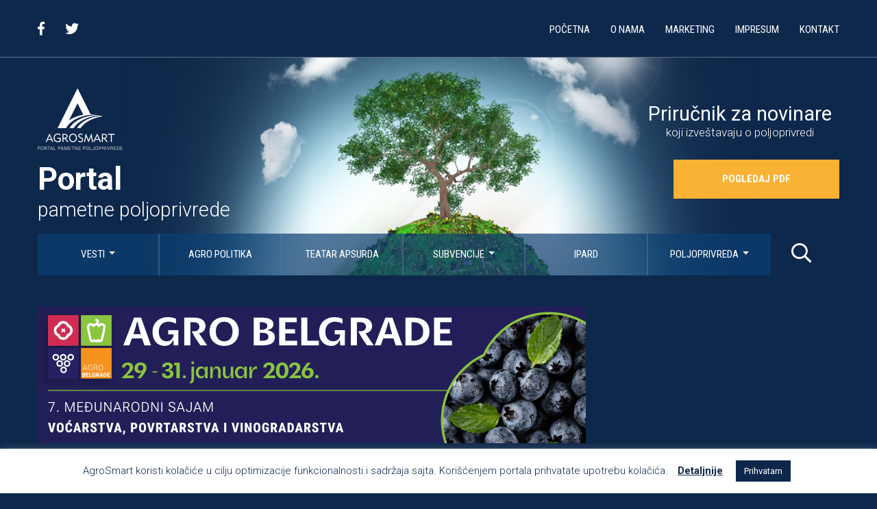

--- FILE ---
content_type: text/html; charset=UTF-8
request_url: https://agrosmart.net/2018/08/09/suncokret-krece-od-2360-dinara-konacna-cena-se-ne-zna/
body_size: 19720
content:
<!DOCTYPE html>
<html lang="sr-RS">
<head>
 <!-- Global site tag (gtag.js) - Google Analytics -->
<script async src="https://www.googletagmanager.com/gtag/js?id=UA-74171832-1"></script>
<script>
  window.dataLayer = window.dataLayer || [];
  function gtag(){dataLayer.push(arguments);}
  gtag('js', new Date());
  gtag('config', 'UA-74171832-1');
</script>
  <meta charset="UTF-8">
  <meta name="viewport" content="width=device-width, initial-scale=1">
  <link rel="icon" type="image/png" href="https://agrosmart.net/wp-content/themes/agro-smart/inc/assets/images/favicon.png" sizes="32x32" />
  <link rel="profile" href="https://gmpg.org/xfn/11">
  <link rel="pingback" href="https://agrosmart.net/xmlrpc.php">
  <meta name='robots' content='index, follow, max-image-preview:large, max-snippet:-1, max-video-preview:-1' />
	<style>img:is([sizes="auto" i], [sizes^="auto," i]) { contain-intrinsic-size: 3000px 1500px }</style>
	
	<!-- This site is optimized with the Yoast SEO plugin v25.3 - https://yoast.com/wordpress/plugins/seo/ -->
	<title>Suncokret kreće od 23,60 dinara, konačna cena se ne zna - AgroSmart</title>
	<link rel="canonical" href="https://agrosmart.net/2018/08/09/suncokret-krece-od-2360-dinara-konacna-cena-se-ne-zna/" />
	<meta property="og:locale" content="sr_RS" />
	<meta property="og:type" content="article" />
	<meta property="og:title" content="Suncokret kreće od 23,60 dinara, konačna cena se ne zna - AgroSmart" />
	<meta property="og:description" content="“Viktorija logistic” objavila je juče akontne cene za ovogodišnji rod ove uljarice, dobrano niže nego lane" />
	<meta property="og:url" content="https://agrosmart.net/2018/08/09/suncokret-krece-od-2360-dinara-konacna-cena-se-ne-zna/" />
	<meta property="og:site_name" content="AgroSmart" />
	<meta property="article:published_time" content="2018-08-09T09:24:03+00:00" />
	<meta property="og:image" content="https://agrosmart.net/wp-content/uploads/2019/04/default_featured_image.jpg" />
	<meta property="og:image:width" content="800" />
	<meta property="og:image:height" content="600" />
	<meta property="og:image:type" content="image/jpeg" />
	<meta name="author" content="Sladjana Gluscevic" />
	<meta name="twitter:card" content="summary_large_image" />
	<meta name="twitter:label1" content="Written by" />
	<meta name="twitter:data1" content="Sladjana Gluscevic" />
	<meta name="twitter:label2" content="Est. reading time" />
	<meta name="twitter:data2" content="2 minuta" />
	<script type="application/ld+json" class="yoast-schema-graph">{"@context":"https://schema.org","@graph":[{"@type":"WebPage","@id":"https://agrosmart.net/2018/08/09/suncokret-krece-od-2360-dinara-konacna-cena-se-ne-zna/","url":"https://agrosmart.net/2018/08/09/suncokret-krece-od-2360-dinara-konacna-cena-se-ne-zna/","name":"Suncokret kreće od 23,60 dinara, konačna cena se ne zna - AgroSmart","isPartOf":{"@id":"https://agrosmart.net/#website"},"primaryImageOfPage":{"@id":"https://agrosmart.net/2018/08/09/suncokret-krece-od-2360-dinara-konacna-cena-se-ne-zna/#primaryimage"},"image":{"@id":"https://agrosmart.net/2018/08/09/suncokret-krece-od-2360-dinara-konacna-cena-se-ne-zna/#primaryimage"},"thumbnailUrl":"https://agrosmart.net/wp-content/uploads/2019/04/default_featured_image.jpg","datePublished":"2018-08-09T09:24:03+00:00","author":{"@id":"https://agrosmart.net/#/schema/person/e350c3288a9ac4a53251b7840e3440b6"},"breadcrumb":{"@id":"https://agrosmart.net/2018/08/09/suncokret-krece-od-2360-dinara-konacna-cena-se-ne-zna/#breadcrumb"},"inLanguage":"sr-RS","potentialAction":[{"@type":"ReadAction","target":["https://agrosmart.net/2018/08/09/suncokret-krece-od-2360-dinara-konacna-cena-se-ne-zna/"]}]},{"@type":"ImageObject","inLanguage":"sr-RS","@id":"https://agrosmart.net/2018/08/09/suncokret-krece-od-2360-dinara-konacna-cena-se-ne-zna/#primaryimage","url":"https://agrosmart.net/wp-content/uploads/2019/04/default_featured_image.jpg","contentUrl":"https://agrosmart.net/wp-content/uploads/2019/04/default_featured_image.jpg","width":800,"height":600},{"@type":"BreadcrumbList","@id":"https://agrosmart.net/2018/08/09/suncokret-krece-od-2360-dinara-konacna-cena-se-ne-zna/#breadcrumb","itemListElement":[{"@type":"ListItem","position":1,"name":"Home","item":"https://agrosmart.net/"},{"@type":"ListItem","position":2,"name":"Suncokret kreće od 23,60 dinara, konačna cena se ne zna"}]},{"@type":"WebSite","@id":"https://agrosmart.net/#website","url":"https://agrosmart.net/","name":"AgroSmart","description":"Portal pametne poljoprivrede","potentialAction":[{"@type":"SearchAction","target":{"@type":"EntryPoint","urlTemplate":"https://agrosmart.net/?s={search_term_string}"},"query-input":{"@type":"PropertyValueSpecification","valueRequired":true,"valueName":"search_term_string"}}],"inLanguage":"sr-RS"},{"@type":"Person","@id":"https://agrosmart.net/#/schema/person/e350c3288a9ac4a53251b7840e3440b6","name":"Sladjana Gluscevic","image":{"@type":"ImageObject","inLanguage":"sr-RS","@id":"https://agrosmart.net/#/schema/person/image/","url":"https://secure.gravatar.com/avatar/c92ecd72c251439856b52a23ec4d2d0593cc6a0a665086391d124a5966fbf286?s=96&d=mm&r=g","contentUrl":"https://secure.gravatar.com/avatar/c92ecd72c251439856b52a23ec4d2d0593cc6a0a665086391d124a5966fbf286?s=96&d=mm&r=g","caption":"Sladjana Gluscevic"}}]}</script>
	<!-- / Yoast SEO plugin. -->


<link rel="alternate" type="application/rss+xml" title="AgroSmart &raquo; dovod" href="https://agrosmart.net/feed/" />
<link rel="alternate" type="application/rss+xml" title="AgroSmart &raquo; dovod komentara" href="https://agrosmart.net/comments/feed/" />
<link rel="alternate" type="application/rss+xml" title="AgroSmart &raquo; dovod komentara na Suncokret kreće od 23,60 dinara, konačna cena se ne zna" href="https://agrosmart.net/2018/08/09/suncokret-krece-od-2360-dinara-konacna-cena-se-ne-zna/feed/" />
<script type="text/javascript">
/* <![CDATA[ */
window._wpemojiSettings = {"baseUrl":"https:\/\/s.w.org\/images\/core\/emoji\/16.0.1\/72x72\/","ext":".png","svgUrl":"https:\/\/s.w.org\/images\/core\/emoji\/16.0.1\/svg\/","svgExt":".svg","source":{"concatemoji":"https:\/\/agrosmart.net\/wp-includes\/js\/wp-emoji-release.min.js?ver=6.8.3"}};
/*! This file is auto-generated */
!function(s,n){var o,i,e;function c(e){try{var t={supportTests:e,timestamp:(new Date).valueOf()};sessionStorage.setItem(o,JSON.stringify(t))}catch(e){}}function p(e,t,n){e.clearRect(0,0,e.canvas.width,e.canvas.height),e.fillText(t,0,0);var t=new Uint32Array(e.getImageData(0,0,e.canvas.width,e.canvas.height).data),a=(e.clearRect(0,0,e.canvas.width,e.canvas.height),e.fillText(n,0,0),new Uint32Array(e.getImageData(0,0,e.canvas.width,e.canvas.height).data));return t.every(function(e,t){return e===a[t]})}function u(e,t){e.clearRect(0,0,e.canvas.width,e.canvas.height),e.fillText(t,0,0);for(var n=e.getImageData(16,16,1,1),a=0;a<n.data.length;a++)if(0!==n.data[a])return!1;return!0}function f(e,t,n,a){switch(t){case"flag":return n(e,"\ud83c\udff3\ufe0f\u200d\u26a7\ufe0f","\ud83c\udff3\ufe0f\u200b\u26a7\ufe0f")?!1:!n(e,"\ud83c\udde8\ud83c\uddf6","\ud83c\udde8\u200b\ud83c\uddf6")&&!n(e,"\ud83c\udff4\udb40\udc67\udb40\udc62\udb40\udc65\udb40\udc6e\udb40\udc67\udb40\udc7f","\ud83c\udff4\u200b\udb40\udc67\u200b\udb40\udc62\u200b\udb40\udc65\u200b\udb40\udc6e\u200b\udb40\udc67\u200b\udb40\udc7f");case"emoji":return!a(e,"\ud83e\udedf")}return!1}function g(e,t,n,a){var r="undefined"!=typeof WorkerGlobalScope&&self instanceof WorkerGlobalScope?new OffscreenCanvas(300,150):s.createElement("canvas"),o=r.getContext("2d",{willReadFrequently:!0}),i=(o.textBaseline="top",o.font="600 32px Arial",{});return e.forEach(function(e){i[e]=t(o,e,n,a)}),i}function t(e){var t=s.createElement("script");t.src=e,t.defer=!0,s.head.appendChild(t)}"undefined"!=typeof Promise&&(o="wpEmojiSettingsSupports",i=["flag","emoji"],n.supports={everything:!0,everythingExceptFlag:!0},e=new Promise(function(e){s.addEventListener("DOMContentLoaded",e,{once:!0})}),new Promise(function(t){var n=function(){try{var e=JSON.parse(sessionStorage.getItem(o));if("object"==typeof e&&"number"==typeof e.timestamp&&(new Date).valueOf()<e.timestamp+604800&&"object"==typeof e.supportTests)return e.supportTests}catch(e){}return null}();if(!n){if("undefined"!=typeof Worker&&"undefined"!=typeof OffscreenCanvas&&"undefined"!=typeof URL&&URL.createObjectURL&&"undefined"!=typeof Blob)try{var e="postMessage("+g.toString()+"("+[JSON.stringify(i),f.toString(),p.toString(),u.toString()].join(",")+"));",a=new Blob([e],{type:"text/javascript"}),r=new Worker(URL.createObjectURL(a),{name:"wpTestEmojiSupports"});return void(r.onmessage=function(e){c(n=e.data),r.terminate(),t(n)})}catch(e){}c(n=g(i,f,p,u))}t(n)}).then(function(e){for(var t in e)n.supports[t]=e[t],n.supports.everything=n.supports.everything&&n.supports[t],"flag"!==t&&(n.supports.everythingExceptFlag=n.supports.everythingExceptFlag&&n.supports[t]);n.supports.everythingExceptFlag=n.supports.everythingExceptFlag&&!n.supports.flag,n.DOMReady=!1,n.readyCallback=function(){n.DOMReady=!0}}).then(function(){return e}).then(function(){var e;n.supports.everything||(n.readyCallback(),(e=n.source||{}).concatemoji?t(e.concatemoji):e.wpemoji&&e.twemoji&&(t(e.twemoji),t(e.wpemoji)))}))}((window,document),window._wpemojiSettings);
/* ]]> */
</script>
<style id='wp-emoji-styles-inline-css' type='text/css'>

	img.wp-smiley, img.emoji {
		display: inline !important;
		border: none !important;
		box-shadow: none !important;
		height: 1em !important;
		width: 1em !important;
		margin: 0 0.07em !important;
		vertical-align: -0.1em !important;
		background: none !important;
		padding: 0 !important;
	}
</style>
<link rel='stylesheet' id='wp-block-library-css' href='https://agrosmart.net/wp-includes/css/dist/block-library/style.min.css?ver=6.8.3' type='text/css' media='all' />
<style id='classic-theme-styles-inline-css' type='text/css'>
/*! This file is auto-generated */
.wp-block-button__link{color:#fff;background-color:#32373c;border-radius:9999px;box-shadow:none;text-decoration:none;padding:calc(.667em + 2px) calc(1.333em + 2px);font-size:1.125em}.wp-block-file__button{background:#32373c;color:#fff;text-decoration:none}
</style>
<style id='global-styles-inline-css' type='text/css'>
:root{--wp--preset--aspect-ratio--square: 1;--wp--preset--aspect-ratio--4-3: 4/3;--wp--preset--aspect-ratio--3-4: 3/4;--wp--preset--aspect-ratio--3-2: 3/2;--wp--preset--aspect-ratio--2-3: 2/3;--wp--preset--aspect-ratio--16-9: 16/9;--wp--preset--aspect-ratio--9-16: 9/16;--wp--preset--color--black: #000000;--wp--preset--color--cyan-bluish-gray: #abb8c3;--wp--preset--color--white: #ffffff;--wp--preset--color--pale-pink: #f78da7;--wp--preset--color--vivid-red: #cf2e2e;--wp--preset--color--luminous-vivid-orange: #ff6900;--wp--preset--color--luminous-vivid-amber: #fcb900;--wp--preset--color--light-green-cyan: #7bdcb5;--wp--preset--color--vivid-green-cyan: #00d084;--wp--preset--color--pale-cyan-blue: #8ed1fc;--wp--preset--color--vivid-cyan-blue: #0693e3;--wp--preset--color--vivid-purple: #9b51e0;--wp--preset--gradient--vivid-cyan-blue-to-vivid-purple: linear-gradient(135deg,rgba(6,147,227,1) 0%,rgb(155,81,224) 100%);--wp--preset--gradient--light-green-cyan-to-vivid-green-cyan: linear-gradient(135deg,rgb(122,220,180) 0%,rgb(0,208,130) 100%);--wp--preset--gradient--luminous-vivid-amber-to-luminous-vivid-orange: linear-gradient(135deg,rgba(252,185,0,1) 0%,rgba(255,105,0,1) 100%);--wp--preset--gradient--luminous-vivid-orange-to-vivid-red: linear-gradient(135deg,rgba(255,105,0,1) 0%,rgb(207,46,46) 100%);--wp--preset--gradient--very-light-gray-to-cyan-bluish-gray: linear-gradient(135deg,rgb(238,238,238) 0%,rgb(169,184,195) 100%);--wp--preset--gradient--cool-to-warm-spectrum: linear-gradient(135deg,rgb(74,234,220) 0%,rgb(151,120,209) 20%,rgb(207,42,186) 40%,rgb(238,44,130) 60%,rgb(251,105,98) 80%,rgb(254,248,76) 100%);--wp--preset--gradient--blush-light-purple: linear-gradient(135deg,rgb(255,206,236) 0%,rgb(152,150,240) 100%);--wp--preset--gradient--blush-bordeaux: linear-gradient(135deg,rgb(254,205,165) 0%,rgb(254,45,45) 50%,rgb(107,0,62) 100%);--wp--preset--gradient--luminous-dusk: linear-gradient(135deg,rgb(255,203,112) 0%,rgb(199,81,192) 50%,rgb(65,88,208) 100%);--wp--preset--gradient--pale-ocean: linear-gradient(135deg,rgb(255,245,203) 0%,rgb(182,227,212) 50%,rgb(51,167,181) 100%);--wp--preset--gradient--electric-grass: linear-gradient(135deg,rgb(202,248,128) 0%,rgb(113,206,126) 100%);--wp--preset--gradient--midnight: linear-gradient(135deg,rgb(2,3,129) 0%,rgb(40,116,252) 100%);--wp--preset--font-size--small: 13px;--wp--preset--font-size--medium: 20px;--wp--preset--font-size--large: 36px;--wp--preset--font-size--x-large: 42px;--wp--preset--spacing--20: 0.44rem;--wp--preset--spacing--30: 0.67rem;--wp--preset--spacing--40: 1rem;--wp--preset--spacing--50: 1.5rem;--wp--preset--spacing--60: 2.25rem;--wp--preset--spacing--70: 3.38rem;--wp--preset--spacing--80: 5.06rem;--wp--preset--shadow--natural: 6px 6px 9px rgba(0, 0, 0, 0.2);--wp--preset--shadow--deep: 12px 12px 50px rgba(0, 0, 0, 0.4);--wp--preset--shadow--sharp: 6px 6px 0px rgba(0, 0, 0, 0.2);--wp--preset--shadow--outlined: 6px 6px 0px -3px rgba(255, 255, 255, 1), 6px 6px rgba(0, 0, 0, 1);--wp--preset--shadow--crisp: 6px 6px 0px rgba(0, 0, 0, 1);}:where(.is-layout-flex){gap: 0.5em;}:where(.is-layout-grid){gap: 0.5em;}body .is-layout-flex{display: flex;}.is-layout-flex{flex-wrap: wrap;align-items: center;}.is-layout-flex > :is(*, div){margin: 0;}body .is-layout-grid{display: grid;}.is-layout-grid > :is(*, div){margin: 0;}:where(.wp-block-columns.is-layout-flex){gap: 2em;}:where(.wp-block-columns.is-layout-grid){gap: 2em;}:where(.wp-block-post-template.is-layout-flex){gap: 1.25em;}:where(.wp-block-post-template.is-layout-grid){gap: 1.25em;}.has-black-color{color: var(--wp--preset--color--black) !important;}.has-cyan-bluish-gray-color{color: var(--wp--preset--color--cyan-bluish-gray) !important;}.has-white-color{color: var(--wp--preset--color--white) !important;}.has-pale-pink-color{color: var(--wp--preset--color--pale-pink) !important;}.has-vivid-red-color{color: var(--wp--preset--color--vivid-red) !important;}.has-luminous-vivid-orange-color{color: var(--wp--preset--color--luminous-vivid-orange) !important;}.has-luminous-vivid-amber-color{color: var(--wp--preset--color--luminous-vivid-amber) !important;}.has-light-green-cyan-color{color: var(--wp--preset--color--light-green-cyan) !important;}.has-vivid-green-cyan-color{color: var(--wp--preset--color--vivid-green-cyan) !important;}.has-pale-cyan-blue-color{color: var(--wp--preset--color--pale-cyan-blue) !important;}.has-vivid-cyan-blue-color{color: var(--wp--preset--color--vivid-cyan-blue) !important;}.has-vivid-purple-color{color: var(--wp--preset--color--vivid-purple) !important;}.has-black-background-color{background-color: var(--wp--preset--color--black) !important;}.has-cyan-bluish-gray-background-color{background-color: var(--wp--preset--color--cyan-bluish-gray) !important;}.has-white-background-color{background-color: var(--wp--preset--color--white) !important;}.has-pale-pink-background-color{background-color: var(--wp--preset--color--pale-pink) !important;}.has-vivid-red-background-color{background-color: var(--wp--preset--color--vivid-red) !important;}.has-luminous-vivid-orange-background-color{background-color: var(--wp--preset--color--luminous-vivid-orange) !important;}.has-luminous-vivid-amber-background-color{background-color: var(--wp--preset--color--luminous-vivid-amber) !important;}.has-light-green-cyan-background-color{background-color: var(--wp--preset--color--light-green-cyan) !important;}.has-vivid-green-cyan-background-color{background-color: var(--wp--preset--color--vivid-green-cyan) !important;}.has-pale-cyan-blue-background-color{background-color: var(--wp--preset--color--pale-cyan-blue) !important;}.has-vivid-cyan-blue-background-color{background-color: var(--wp--preset--color--vivid-cyan-blue) !important;}.has-vivid-purple-background-color{background-color: var(--wp--preset--color--vivid-purple) !important;}.has-black-border-color{border-color: var(--wp--preset--color--black) !important;}.has-cyan-bluish-gray-border-color{border-color: var(--wp--preset--color--cyan-bluish-gray) !important;}.has-white-border-color{border-color: var(--wp--preset--color--white) !important;}.has-pale-pink-border-color{border-color: var(--wp--preset--color--pale-pink) !important;}.has-vivid-red-border-color{border-color: var(--wp--preset--color--vivid-red) !important;}.has-luminous-vivid-orange-border-color{border-color: var(--wp--preset--color--luminous-vivid-orange) !important;}.has-luminous-vivid-amber-border-color{border-color: var(--wp--preset--color--luminous-vivid-amber) !important;}.has-light-green-cyan-border-color{border-color: var(--wp--preset--color--light-green-cyan) !important;}.has-vivid-green-cyan-border-color{border-color: var(--wp--preset--color--vivid-green-cyan) !important;}.has-pale-cyan-blue-border-color{border-color: var(--wp--preset--color--pale-cyan-blue) !important;}.has-vivid-cyan-blue-border-color{border-color: var(--wp--preset--color--vivid-cyan-blue) !important;}.has-vivid-purple-border-color{border-color: var(--wp--preset--color--vivid-purple) !important;}.has-vivid-cyan-blue-to-vivid-purple-gradient-background{background: var(--wp--preset--gradient--vivid-cyan-blue-to-vivid-purple) !important;}.has-light-green-cyan-to-vivid-green-cyan-gradient-background{background: var(--wp--preset--gradient--light-green-cyan-to-vivid-green-cyan) !important;}.has-luminous-vivid-amber-to-luminous-vivid-orange-gradient-background{background: var(--wp--preset--gradient--luminous-vivid-amber-to-luminous-vivid-orange) !important;}.has-luminous-vivid-orange-to-vivid-red-gradient-background{background: var(--wp--preset--gradient--luminous-vivid-orange-to-vivid-red) !important;}.has-very-light-gray-to-cyan-bluish-gray-gradient-background{background: var(--wp--preset--gradient--very-light-gray-to-cyan-bluish-gray) !important;}.has-cool-to-warm-spectrum-gradient-background{background: var(--wp--preset--gradient--cool-to-warm-spectrum) !important;}.has-blush-light-purple-gradient-background{background: var(--wp--preset--gradient--blush-light-purple) !important;}.has-blush-bordeaux-gradient-background{background: var(--wp--preset--gradient--blush-bordeaux) !important;}.has-luminous-dusk-gradient-background{background: var(--wp--preset--gradient--luminous-dusk) !important;}.has-pale-ocean-gradient-background{background: var(--wp--preset--gradient--pale-ocean) !important;}.has-electric-grass-gradient-background{background: var(--wp--preset--gradient--electric-grass) !important;}.has-midnight-gradient-background{background: var(--wp--preset--gradient--midnight) !important;}.has-small-font-size{font-size: var(--wp--preset--font-size--small) !important;}.has-medium-font-size{font-size: var(--wp--preset--font-size--medium) !important;}.has-large-font-size{font-size: var(--wp--preset--font-size--large) !important;}.has-x-large-font-size{font-size: var(--wp--preset--font-size--x-large) !important;}
:where(.wp-block-post-template.is-layout-flex){gap: 1.25em;}:where(.wp-block-post-template.is-layout-grid){gap: 1.25em;}
:where(.wp-block-columns.is-layout-flex){gap: 2em;}:where(.wp-block-columns.is-layout-grid){gap: 2em;}
:root :where(.wp-block-pullquote){font-size: 1.5em;line-height: 1.6;}
</style>
<link rel='stylesheet' id='contact-form-7-css' href='https://agrosmart.net/wp-content/plugins/contact-form-7/includes/css/styles.css?ver=6.0.6' type='text/css' media='all' />
<link rel='stylesheet' id='cookie-law-info-css' href='https://agrosmart.net/wp-content/plugins/cookie-law-info/legacy/public/css/cookie-law-info-public.css?ver=3.2.10' type='text/css' media='all' />
<link rel='stylesheet' id='cookie-law-info-gdpr-css' href='https://agrosmart.net/wp-content/plugins/cookie-law-info/legacy/public/css/cookie-law-info-gdpr.css?ver=3.2.10' type='text/css' media='all' />
<link rel='stylesheet' id='wp-bootstrap-starter-bootstrap-css-css' href='https://agrosmart.net/wp-content/themes/agro-smart/inc/assets/css/bootstrap.min.css?ver=6.8.3' type='text/css' media='all' />
<link rel='stylesheet' id='wp-bootstrap-starter-font-awesome-css' href='https://agrosmart.net/wp-content/themes/agro-smart/inc/assets/css/font-awesome.min.css?ver=5.7.1' type='text/css' media='all' />
<link rel='stylesheet' id='wp-bootstrap-starter-style-css' href='https://agrosmart.net/wp-content/themes/agro-smart/style.css?ver=6.8.3' type='text/css' media='all' />
<link rel='stylesheet' id='heateor_sss_frontend_css-css' href='https://agrosmart.net/wp-content/plugins/sassy-social-share/public/css/sassy-social-share-public.css?ver=3.3.76' type='text/css' media='all' />
<style id='heateor_sss_frontend_css-inline-css' type='text/css'>
.heateor_sss_button_instagram span.heateor_sss_svg,a.heateor_sss_instagram span.heateor_sss_svg{background:radial-gradient(circle at 30% 107%,#fdf497 0,#fdf497 5%,#fd5949 45%,#d6249f 60%,#285aeb 90%)}.heateor_sss_horizontal_sharing .heateor_sss_svg,.heateor_sss_standard_follow_icons_container .heateor_sss_svg{color:#fff;border-width:0px;border-style:solid;border-color:transparent}.heateor_sss_horizontal_sharing .heateorSssTCBackground{color:#666}.heateor_sss_horizontal_sharing span.heateor_sss_svg:hover,.heateor_sss_standard_follow_icons_container span.heateor_sss_svg:hover{border-color:transparent;}.heateor_sss_vertical_sharing span.heateor_sss_svg,.heateor_sss_floating_follow_icons_container span.heateor_sss_svg{color:#fff;border-width:0px;border-style:solid;border-color:transparent;}.heateor_sss_vertical_sharing .heateorSssTCBackground{color:#666;}.heateor_sss_vertical_sharing span.heateor_sss_svg:hover,.heateor_sss_floating_follow_icons_container span.heateor_sss_svg:hover{border-color:transparent;}@media screen and (max-width:783px) {.heateor_sss_vertical_sharing{display:none!important}}
</style>
<script type="text/javascript" src="https://agrosmart.net/wp-includes/js/jquery/jquery.min.js?ver=3.7.1" id="jquery-core-js"></script>
<script type="text/javascript" src="https://agrosmart.net/wp-includes/js/jquery/jquery-migrate.min.js?ver=3.4.1" id="jquery-migrate-js"></script>
<script type="text/javascript" id="cookie-law-info-js-extra">
/* <![CDATA[ */
var Cli_Data = {"nn_cookie_ids":[],"cookielist":[],"non_necessary_cookies":[],"ccpaEnabled":"","ccpaRegionBased":"","ccpaBarEnabled":"","strictlyEnabled":["necessary","obligatoire"],"ccpaType":"gdpr","js_blocking":"","custom_integration":"","triggerDomRefresh":"","secure_cookies":""};
var cli_cookiebar_settings = {"animate_speed_hide":"500","animate_speed_show":"500","background":"#FFF","border":"#b1a6a6c2","border_on":"","button_1_button_colour":"#0e284c","button_1_button_hover":"#0b203d","button_1_link_colour":"#fff","button_1_as_button":"1","button_1_new_win":"","button_2_button_colour":"#333","button_2_button_hover":"#292929","button_2_link_colour":"#0e284c","button_2_as_button":"","button_2_hidebar":"","button_3_button_colour":"#000","button_3_button_hover":"#000000","button_3_link_colour":"#fff","button_3_as_button":"1","button_3_new_win":"","button_4_button_colour":"#000","button_4_button_hover":"#000000","button_4_link_colour":"#0e284c","button_4_as_button":"","button_7_button_colour":"#61a229","button_7_button_hover":"#4e8221","button_7_link_colour":"#fff","button_7_as_button":"1","button_7_new_win":"","font_family":"inherit","header_fix":"","notify_animate_hide":"1","notify_animate_show":"","notify_div_id":"#cookie-law-info-bar","notify_position_horizontal":"right","notify_position_vertical":"bottom","scroll_close":"","scroll_close_reload":"","accept_close_reload":"","reject_close_reload":"","showagain_tab":"","showagain_background":"#fff","showagain_border":"#000","showagain_div_id":"#cookie-law-info-again","showagain_x_position":"100px","text":"#0e284c","show_once_yn":"","show_once":"10000","logging_on":"","as_popup":"","popup_overlay":"1","bar_heading_text":"","cookie_bar_as":"banner","popup_showagain_position":"bottom-right","widget_position":"left"};
var log_object = {"ajax_url":"https:\/\/agrosmart.net\/wp-admin\/admin-ajax.php"};
/* ]]> */
</script>
<script type="text/javascript" src="https://agrosmart.net/wp-content/plugins/cookie-law-info/legacy/public/js/cookie-law-info-public.js?ver=3.2.10" id="cookie-law-info-js"></script>
<!--[if lt IE 9]>
<script type="text/javascript" src="https://agrosmart.net/wp-content/themes/agro-smart/inc/assets/js/html5.js?ver=3.7.0" id="html5hiv-js"></script>
<![endif]-->
<script type="text/javascript" src="https://agrosmart.net/wp-content/themes/agro-smart/inc/assets/js/popper.min.js?ver=6.8.3" id="wp-bootstrap-starter-popper-js"></script>
<script type="text/javascript" src="https://agrosmart.net/wp-content/themes/agro-smart/inc/assets/js/bootstrap.min.js?ver=6.8.3" id="wp-bootstrap-starter-bootstrapjs-js"></script>
<script type="text/javascript" src="https://agrosmart.net/wp-content/themes/agro-smart/inc/assets/js/theme-script.js?ver=6.8.3" id="wp-bootstrap-starter-themejs-js"></script>
<script type="text/javascript" src="https://agrosmart.net/wp-content/themes/agro-smart/inc/assets/js/owl.carousel.min.js?ver=6.8.3" id="script-name1-js"></script>
<link rel="https://api.w.org/" href="https://agrosmart.net/wp-json/" /><link rel="alternate" title="JSON" type="application/json" href="https://agrosmart.net/wp-json/wp/v2/posts/17771" /><link rel="EditURI" type="application/rsd+xml" title="RSD" href="https://agrosmart.net/xmlrpc.php?rsd" />

<link rel='shortlink' href='https://agrosmart.net/?p=17771' />
<link rel="alternate" title="oEmbed (JSON)" type="application/json+oembed" href="https://agrosmart.net/wp-json/oembed/1.0/embed?url=https%3A%2F%2Fagrosmart.net%2F2018%2F08%2F09%2Fsuncokret-krece-od-2360-dinara-konacna-cena-se-ne-zna%2F" />
<link rel="alternate" title="oEmbed (XML)" type="text/xml+oembed" href="https://agrosmart.net/wp-json/oembed/1.0/embed?url=https%3A%2F%2Fagrosmart.net%2F2018%2F08%2F09%2Fsuncokret-krece-od-2360-dinara-konacna-cena-se-ne-zna%2F&#038;format=xml" />
<link rel="pingback" href="https://agrosmart.net/xmlrpc.php">    <style type="text/css">
        #page-sub-header { background: #fff; }
    </style>
    			<link rel="stylesheet" href="https://agrosmart.net/wp-content/themes/agro-smart/inc/assets/css/style.css" >
			<link rel="stylesheet" href="https://agrosmart.net/wp-content/themes/agro-smart/inc/assets/css/owl.carousel.min.css" >
			<link href="https://fonts.googleapis.com/css?family=Roboto:300,400,500,700,900" rel="stylesheet">
			<link href="https://fonts.googleapis.com/css?family=Roboto+Condensed:300,400,700" rel="stylesheet">

    		<style type="text/css" id="wp-custom-css">
			.grecaptcha-badge { 
    opacity: 0;
}		</style>
		</head>

<body class="wp-singular post-template-default single single-post postid-17771 single-format-standard wp-theme-agro-smart">
	<div id="page" class="site">
		<a class="skip-link screen-reader-text" href="#content">Skip to content</a>
					<header id="masthead" class="header site-header navbar-static-top" role="banner">
				<div class="container">
					<nav class="navbar navbar-expand-lg navbar-dark p-0">
						<ul id="navbar-social" class="navbar-social">
																								<li>
										<a href="https://www.facebook.com/agrosmartnet/" target="_blank">
											<i class="fab fa-facebook-f"></i>
										</a>
									</li>
																	<li>
										<a href="https://twitter.com/agrosmartnet?s=09" target="_blank">
											<i class="fab fa-twitter"></i>
										</a>
									</li>
																					</ul>
						<button class="navbar-toggler" type="button" data-toggle="slide-collapse" data-target=".navbar-collapse" aria-controls="" aria-expanded="false" aria-label="Toggle navigation">
							<i class="far fa-bars"></i>
						</button>
						<div id="menu-headermenu" class="collapse navbar-collapse justify-content-end"><ul id="menu-primary" class="navbar-nav page-menu"><li id="menu-item-358" class="nav-item menu-item menu-item-type-custom menu-item-object-custom menu-item-home menu-item-358"><a title="Početna" href="https://agrosmart.net" class="nav-link">Početna</a></li>
<li id="menu-item-182" class="nav-item menu-item menu-item-type-post_type menu-item-object-page menu-item-182"><a title="O nama" href="https://agrosmart.net/o-nama/" class="nav-link">O nama</a></li>
<li id="menu-item-185" class="nav-item menu-item menu-item-type-post_type menu-item-object-page menu-item-185"><a title="Marketing" href="https://agrosmart.net/marketing/" class="nav-link">Marketing</a></li>
<li id="menu-item-184" class="nav-item menu-item menu-item-type-post_type menu-item-object-page menu-item-184"><a title="Impresum" href="https://agrosmart.net/impresum/" class="nav-link">Impresum</a></li>
<li id="menu-item-183" class="nav-item menu-item menu-item-type-post_type menu-item-object-page menu-item-183"><a title="Kontakt" href="https://agrosmart.net/kontakt/" class="nav-link">Kontakt</a></li>
</ul></div>
					</nav>
				</div>
			</header><!-- #masthead -->
			<div class="convincer" style="background-image: url('https://agrosmart.net/wp-content/themes/agro-smart/inc/assets/images/hero-image-crop.png')">
				<div class="container">
					<div class="row">
						<div class="col-6 d-none d-lg-block">
							<a href="https://agrosmart.net/" rel="home" class="d-inline-block logo-wrapper">
								<img src="	https://agrosmart.net/wp-content/uploads/2019/04/logo.png" class="img-fluid">
							</a>
							<h1>
								Portal								<span>
									pametne poljoprivrede                </span>
							</h1>
						</div>
						<div class="col-lg-6 text-center">
							<div class="content-right">
								<h2>
									Priručnik za novinare									<span>
										koji izveštavaju 
o poljoprivredi									</span>
								</h2>
								<!-- <a href="" class="button yellow">
																	</a> -->
                                      <a class="button yellow" href="https://agrosmart.net/wp-content/uploads/2023/11/Prirucnik-za-novinare-koji-izvestavaju-o-poljoprivredi-Agrosmart-final.pdf" target="_blank">Pogledaj PDF</a>
                  							</div>
						</div>
						</div>
						<div class="row">
						<div class="col-11">
							<div id="menu-category-menu" class="primary-category"><ul id="menu-primary-category" class="navbar-nav"><li id="menu-item-186" class="nav-item menu-item menu-item-type-taxonomy menu-item-object-category current-post-ancestor menu-item-has-children menu-item-186 dropdown"><a title="Vesti" href="#" data-toggle="dropdown" class="dropdown-toggle nav-link" aria-haspopup="true">Vesti <span class="caret"></span></a>
<ul role="menu" class=" dropdown-menu">
	<li id="menu-item-2601" class="nav-item menu-item menu-item-type-taxonomy menu-item-object-category current-post-ancestor menu-item-2601"><a title="Sve vesti" href="https://agrosmart.net/category/vesti/" class="dropdown-item">Sve vesti</a></li>
	<li id="menu-item-187" class="nav-item menu-item menu-item-type-taxonomy menu-item-object-category menu-item-187"><a title="Srbija" href="https://agrosmart.net/category/vesti/srbija/" class="dropdown-item">Srbija</a></li>
	<li id="menu-item-362" class="nav-item menu-item menu-item-type-taxonomy menu-item-object-category menu-item-362"><a title="Evropa" href="https://agrosmart.net/category/vesti/evropa/" class="dropdown-item">Evropa</a></li>
	<li id="menu-item-363" class="nav-item menu-item menu-item-type-taxonomy menu-item-object-category menu-item-363"><a title="Svet" href="https://agrosmart.net/category/vesti/svet/" class="dropdown-item">Svet</a></li>
	<li id="menu-item-364" class="nav-item menu-item menu-item-type-taxonomy menu-item-object-category menu-item-364"><a title="Berza" href="https://agrosmart.net/category/vesti/berza/" class="dropdown-item">Berza</a></li>
	<li id="menu-item-2602" class="nav-item menu-item menu-item-type-taxonomy menu-item-object-category current-post-ancestor current-menu-parent current-post-parent menu-item-2602"><a title="Arhiva vesti" href="https://agrosmart.net/category/vesti/arhiva-vesti/" class="dropdown-item">Arhiva vesti</a></li>
</ul>
</li>
<li id="menu-item-188" class="nav-item menu-item menu-item-type-taxonomy menu-item-object-category menu-item-188"><a title="Agro politika" href="https://agrosmart.net/category/agro-politika/" class="nav-link">Agro politika</a></li>
<li id="menu-item-189" class="nav-item menu-item menu-item-type-taxonomy menu-item-object-category menu-item-189"><a title="Teatar apsurda" href="https://agrosmart.net/category/teatar-apsurda/" class="nav-link">Teatar apsurda</a></li>
<li id="menu-item-190" class="nav-item menu-item menu-item-type-taxonomy menu-item-object-category menu-item-has-children menu-item-190 dropdown"><a title="Subvencije" href="#" data-toggle="dropdown" class="dropdown-toggle nav-link" aria-haspopup="true">Subvencije <span class="caret"></span></a>
<ul role="menu" class=" dropdown-menu">
	<li id="menu-item-2603" class="nav-item menu-item menu-item-type-taxonomy menu-item-object-category menu-item-2603"><a title="Sve subvencije" href="https://agrosmart.net/category/subvencije/" class="dropdown-item">Sve subvencije</a></li>
	<li id="menu-item-193" class="nav-item menu-item menu-item-type-taxonomy menu-item-object-category menu-item-193"><a title="Konkursi" href="https://agrosmart.net/category/subvencije/konkursi/" class="dropdown-item">Konkursi</a></li>
	<li id="menu-item-194" class="nav-item menu-item menu-item-type-taxonomy menu-item-object-category menu-item-194"><a title="Pravilnici" href="https://agrosmart.net/category/subvencije/pravilnici/" class="dropdown-item">Pravilnici</a></li>
	<li id="menu-item-191" class="nav-item menu-item menu-item-type-taxonomy menu-item-object-category menu-item-191"><a title="Banke" href="https://agrosmart.net/category/subvencije/banke/" class="dropdown-item">Banke</a></li>
	<li id="menu-item-192" class="nav-item menu-item menu-item-type-taxonomy menu-item-object-category menu-item-192"><a title="Fondovi" href="https://agrosmart.net/category/subvencije/fondovi/" class="dropdown-item">Fondovi</a></li>
	<li id="menu-item-2604" class="nav-item menu-item menu-item-type-taxonomy menu-item-object-category menu-item-2604"><a title="Arhiva subvencije" href="https://agrosmart.net/category/subvencije/arhiva-subvencije/" class="dropdown-item">Arhiva subvencije</a></li>
</ul>
</li>
<li id="menu-item-195" class="nav-item menu-item menu-item-type-taxonomy menu-item-object-category menu-item-195"><a title="Ipard" href="https://agrosmart.net/category/ipard/" class="nav-link">Ipard</a></li>
<li id="menu-item-196" class="nav-item menu-item menu-item-type-taxonomy menu-item-object-category menu-item-has-children menu-item-196 dropdown"><a title="Poljoprivreda" href="#" data-toggle="dropdown" class="dropdown-toggle nav-link" aria-haspopup="true">Poljoprivreda <span class="caret"></span></a>
<ul role="menu" class=" dropdown-menu">
	<li id="menu-item-2600" class="nav-item menu-item menu-item-type-taxonomy menu-item-object-category menu-item-2600"><a title="Sve iz poljoprivrede" href="https://agrosmart.net/category/poljoprivreda/" class="dropdown-item">Sve iz poljoprivrede</a></li>
	<li id="menu-item-197" class="nav-item menu-item menu-item-type-taxonomy menu-item-object-category menu-item-197"><a title="Inovacije" href="https://agrosmart.net/category/poljoprivreda/inovacije/" class="dropdown-item">Inovacije</a></li>
	<li id="menu-item-201" class="nav-item menu-item menu-item-type-taxonomy menu-item-object-category menu-item-201"><a title="Poljoprivreda plus" href="https://agrosmart.net/category/poljoprivreda/poljoprivreda-plus/" class="dropdown-item">Poljoprivreda plus</a></li>
	<li id="menu-item-203" class="nav-item menu-item menu-item-type-taxonomy menu-item-object-category menu-item-203"><a title="Ratarstvo" href="https://agrosmart.net/category/poljoprivreda/ratarstvo/" class="dropdown-item">Ratarstvo</a></li>
	<li id="menu-item-202" class="nav-item menu-item menu-item-type-taxonomy menu-item-object-category menu-item-202"><a title="Povrtarstvo" href="https://agrosmart.net/category/poljoprivreda/povrtarstvo/" class="dropdown-item">Povrtarstvo</a></li>
	<li id="menu-item-204" class="nav-item menu-item menu-item-type-taxonomy menu-item-object-category menu-item-204"><a title="Stočarstvo" href="https://agrosmart.net/category/poljoprivreda/stocarstvo/" class="dropdown-item">Stočarstvo</a></li>
	<li id="menu-item-206" class="nav-item menu-item menu-item-type-taxonomy menu-item-object-category menu-item-206"><a title="Voćarstvo" href="https://agrosmart.net/category/poljoprivreda/vocarstvo/" class="dropdown-item">Voćarstvo</a></li>
	<li id="menu-item-205" class="nav-item menu-item menu-item-type-taxonomy menu-item-object-category menu-item-205"><a title="Vinogradarstvo" href="https://agrosmart.net/category/poljoprivreda/vinogradarstvo/" class="dropdown-item">Vinogradarstvo</a></li>
	<li id="menu-item-199" class="nav-item menu-item menu-item-type-taxonomy menu-item-object-category menu-item-199"><a title="Organska poljoprivreda" href="https://agrosmart.net/category/poljoprivreda/organska-poljoprivreda/" class="dropdown-item">Organska poljoprivreda</a></li>
	<li id="menu-item-200" class="nav-item menu-item menu-item-type-taxonomy menu-item-object-category menu-item-200"><a title="Pčelarstvo" href="https://agrosmart.net/category/poljoprivreda/pcelarstvo/" class="dropdown-item">Pčelarstvo</a></li>
</ul>
</li>
</ul></div>						</div>
						<div class="col-1 d-none d-lg-block search-form-wrapper">
							<i class="far fa-search search-trigger"></i>
						</div>
						<div class="col-12 search-form-wrapper">
							<div id="search-f" class="search-form-wrapper">
								<form role="search" method="get" class="search-form" action="https://agrosmart.net/">
  <div class="form-input-collapse">
    <div class="form-input-wrapper">
      <label>
        <input type="search" class="search-field form-control" placeholder="Unesite termin za pretragu" value="" name="s" title="Search for:">
      </label>
      <label>
        <input type="submit" class="search-submit button yellow" value="Pretraga">
      </label>
    </div>
  </div>
</form>
							</div>
						</div>
					</div>
				</div>
			</div>
				<div class="container">
					
  <div class="row">
      <div class="col-12 mb-3">
    <a href="https://agrobelgrade.com/"><img src="https://agrosmart.net/wp-content/uploads/2026/01/800x200.jpg" alt="banner-image" /></a>
    </div>
    </div>

  
    <div class="row">
      <div class="col-lg-8 mb-3">
        <div class="content-wrap blog-single">
          <article class="entry-single">
            <div class="single-category">
              <a href="https://agrosmart.net/category/vesti/arhiva-vesti/" >Arhiva vesti</a>             </div>
            <header class="blog-single-header">
              <h2>
                Suncokret kreće od 23,60 dinara, konačna cena se ne zna              </h2>
              <div class="post-date">
                četvrtak, 09. avgusta 2018.              </div>
            </header>
            <p style="text-align: justify;">Najveći prerađivač i otkupljivač suncokreta u Srbiji, “Viktorija logistic” objavila je juče akontne cene za ovogodišnji rod ove uljarice. Kilogram će plaćati 23,60 dinara plus PDV.</p>
<p style="text-align: justify;">Ta cena odnosi se na zemljoradničke zadruge, a kako ističu u ovoj kompaniji, ona nema uticaja na konačnu cenu suncokreta. Ostali otkupljivači, odnosno uljare, još uvek nisu obnarodovale uslove otkupa, ali već godinama unazad uglavnom prate poteze “Viktorije” pa se tako očekuje i sada.</p>
<p style="text-align: justify;">&#8211; Tek je početak žetve i u ovom trenutku ne možemo govoriti o konačnoj ceni. Izašli samo sa akontnom cenom i uslovima prijema, a uskoro ćemo krenuti da objavljujemo i dnevne cene – izjavio je za “Agrosmart” direktor “Viktorija logistike” Mladen Jovanović.</p>
<p style="text-align: justify;">Naglasio je da je akontna cena privremena, a da će se ova kompanija spram kretanja na tržištu opredeliti za konačnu.</p>
<p style="text-align: justify;">-Ovo je i neki vid alata koji korsitimo da bismo mogli da obezbeđujemo novac za naše partnere. U svakom slučaju, uslove otkupa određujemo na osnovu cena u okruženju. Mimo njih ne možemo da formiramo naše cene, jer sva su okolna tržišta postala sistem spojenih sudova i uslovljeni smo time – kazao je Jovanović.</p>
<p style="text-align: justify;">Podsetimo, prošle godine, kada su predavali suncokret, poljoprivrednici su dobijali akontne cene koje su se kretale od 33 do 36 dinara sa PDV-om, a konačna cena bila je 35,5 dinara (plus PDV za pravna lica).</p>
<p style="text-align: justify;">Inače, prema saznanjima Agrosmarta “Viktorija” planira da otkupi oko 200.000 tona suncokreta roda 2018, a sledeći najveći kupac u Srbiji je „Bimal“ iz Brčkog, koji prerađuje ovu uljaricu u „Suncu“ iz Sombora i koji će otkupiti oko 150.000 tona. Od 80.000 do 100.000 tona kupiće uljara „Banat“ Nova Crnja, a oko 60.000 tona kompanija „Gebi“ iz Čantavira.</p>
<p style="text-align: justify;">Direktor Fonda za žito Vukosav Saković izjavio je za Agrosmart da se očekuje veoma dobar rod i da ćemo suncokreta imati i za izvoz.</p>
<p style="text-align: justify;">-Zasejan je na 245.000 hektara, a prema sadašnjem stanju rod bi mogao da bude izvanredan. Očekuje se prinos od preko tri tone po hektaru, odnosno oko 750.000 tona. Domaći prerađivači preradiće između 600.000 i 650.000 tona, a ostatak će ići na strana tržišta – kazao je Saković, ne želeći da komentariše cenu koju je obnarodovala „Viktorija“.</p>
<p style="text-align: justify;">Prema nezvaničnim informacijama konačna cena suncokreta mogla bi da iznosi 260 evra po toni, „franko fabrika“.</p>
<p style="text-align: justify;"><strong><em>Uslovi – vlaga do 20 odsto, primese 10 odsto, isplata odmah</em></strong></p>
<p style="text-align: justify;">U uslovima otkupa suncokreta roda 2018. godine „Viktorija logistik“,navela je da se prima suncokret sa maksimalnom vlagom do 20 odsto i primesama do 10 odsto. &nbsp;Baza za obračun je vlaga ispod devet odsto i primese dva odsto. Za vlagu veću od 15 odsto naplaćuju se troškovi sušenja u iznosu od 0,35 dinara po procentu vlage iznad 15 odsto. „Viktorija logistik“ se obavezuje da akontne cene isplati odmah po isporuci, obračunu i ispostavljanju računa za merkantilni suncokret.</p>
<p style="text-align: justify;"><strong><em>S. Gluščević</em></strong></p>
            <div class="entry-footer">
              <div class="row">
                <div class="col-md-7">
                  <h6>Tagovi:</h6>
                  <div class="tags-wrap">
                     <a href="https://agrosmart.net/tag/mk-grupa/" rel="tag">mk grupa</a> <a href="https://agrosmart.net/tag/suncokret/" rel="tag">suncokret</a> <a href="https://agrosmart.net/tag/viktorija/" rel="tag">viktorija</a>                  </div>
                </div>
                <div class="col-md-5">
                  <div class="share-icons">
                    <h6>Podeli na:</h6>
                     <div class="heateor_sss_sharing_container heateor_sss_horizontal_sharing" data-heateor-ss-offset="0" data-heateor-sss-href='https://agrosmart.net/2018/08/09/suncokret-krece-od-2360-dinara-konacna-cena-se-ne-zna/'><div class="heateor_sss_sharing_ul"><a aria-label="Facebook" class="heateor_sss_facebook" href="https://www.facebook.com/sharer/sharer.php?u=https%3A%2F%2Fagrosmart.net%2F2018%2F08%2F09%2Fsuncokret-krece-od-2360-dinara-konacna-cena-se-ne-zna%2F" title="Facebook" rel="nofollow noopener" target="_blank" style="font-size:32px!important;box-shadow:none;display:inline-block;vertical-align:middle"><span class="heateor_sss_svg" style="background-color:#0765FE;width:35px;height:35px;border-radius:999px;display:inline-block;opacity:1;float:left;font-size:32px;box-shadow:none;display:inline-block;font-size:16px;padding:0 4px;vertical-align:middle;background-repeat:repeat;overflow:hidden;padding:0;cursor:pointer;box-sizing:content-box"><svg style="display:block;border-radius:999px;" focusable="false" aria-hidden="true" xmlns="http://www.w3.org/2000/svg" width="100%" height="100%" viewBox="0 0 32 32"><path fill="#fff" d="M28 16c0-6.627-5.373-12-12-12S4 9.373 4 16c0 5.628 3.875 10.35 9.101 11.647v-7.98h-2.474V16H13.1v-1.58c0-4.085 1.849-5.978 5.859-5.978.76 0 2.072.15 2.608.298v3.325c-.283-.03-.775-.045-1.386-.045-1.967 0-2.728.745-2.728 2.683V16h3.92l-.673 3.667h-3.247v8.245C23.395 27.195 28 22.135 28 16Z"></path></svg></span></a><a aria-label="Twitter" class="heateor_sss_button_twitter" href="https://twitter.com/intent/tweet?text=Suncokret%20kre%C4%87e%20od%2023%2C60%20dinara%2C%20kona%C4%8Dna%20cena%20se%20ne%20zna&url=https%3A%2F%2Fagrosmart.net%2F2018%2F08%2F09%2Fsuncokret-krece-od-2360-dinara-konacna-cena-se-ne-zna%2F" title="Twitter" rel="nofollow noopener" target="_blank" style="font-size:32px!important;box-shadow:none;display:inline-block;vertical-align:middle"><span class="heateor_sss_svg heateor_sss_s__default heateor_sss_s_twitter" style="background-color:#55acee;width:35px;height:35px;border-radius:999px;display:inline-block;opacity:1;float:left;font-size:32px;box-shadow:none;display:inline-block;font-size:16px;padding:0 4px;vertical-align:middle;background-repeat:repeat;overflow:hidden;padding:0;cursor:pointer;box-sizing:content-box"><svg style="display:block;border-radius:999px;" focusable="false" aria-hidden="true" xmlns="http://www.w3.org/2000/svg" width="100%" height="100%" viewBox="-4 -4 39 39"><path d="M28 8.557a9.913 9.913 0 0 1-2.828.775 4.93 4.93 0 0 0 2.166-2.725 9.738 9.738 0 0 1-3.13 1.194 4.92 4.92 0 0 0-3.593-1.55 4.924 4.924 0 0 0-4.794 6.049c-4.09-.21-7.72-2.17-10.15-5.15a4.942 4.942 0 0 0-.665 2.477c0 1.71.87 3.214 2.19 4.1a4.968 4.968 0 0 1-2.23-.616v.06c0 2.39 1.7 4.38 3.952 4.83-.414.115-.85.174-1.297.174-.318 0-.626-.03-.928-.086a4.935 4.935 0 0 0 4.6 3.42 9.893 9.893 0 0 1-6.114 2.107c-.398 0-.79-.023-1.175-.068a13.953 13.953 0 0 0 7.55 2.213c9.056 0 14.01-7.507 14.01-14.013 0-.213-.005-.426-.015-.637.96-.695 1.795-1.56 2.455-2.55z" fill="#fff"></path></svg></span></a><a aria-label="Linkedin" class="heateor_sss_button_linkedin" href="https://www.linkedin.com/sharing/share-offsite/?url=https%3A%2F%2Fagrosmart.net%2F2018%2F08%2F09%2Fsuncokret-krece-od-2360-dinara-konacna-cena-se-ne-zna%2F" title="Linkedin" rel="nofollow noopener" target="_blank" style="font-size:32px!important;box-shadow:none;display:inline-block;vertical-align:middle"><span class="heateor_sss_svg heateor_sss_s__default heateor_sss_s_linkedin" style="background-color:#0077b5;width:35px;height:35px;border-radius:999px;display:inline-block;opacity:1;float:left;font-size:32px;box-shadow:none;display:inline-block;font-size:16px;padding:0 4px;vertical-align:middle;background-repeat:repeat;overflow:hidden;padding:0;cursor:pointer;box-sizing:content-box"><svg style="display:block;border-radius:999px;" focusable="false" aria-hidden="true" xmlns="http://www.w3.org/2000/svg" width="100%" height="100%" viewBox="0 0 32 32"><path d="M6.227 12.61h4.19v13.48h-4.19V12.61zm2.095-6.7a2.43 2.43 0 0 1 0 4.86c-1.344 0-2.428-1.09-2.428-2.43s1.084-2.43 2.428-2.43m4.72 6.7h4.02v1.84h.058c.56-1.058 1.927-2.176 3.965-2.176 4.238 0 5.02 2.792 5.02 6.42v7.395h-4.183v-6.56c0-1.564-.03-3.574-2.178-3.574-2.18 0-2.514 1.7-2.514 3.46v6.668h-4.187V12.61z" fill="#fff"></path></svg></span></a></div><div class="heateorSssClear"></div></div>                   </div>
                </div>
              </div>
            </div>
          </article>
        </div>
      </div>

              
<div class="col-lg-4 mb-3">
  <aside id="secondary" class="widget-area blog-sidebar" role="complementary">
                  <section class="sidebar-content content-wrap widget_media_image">
        <a href="https://deltaagrar.rs/trgovina-i-distribucija/semena/seme-kukuruza/"><img src="https://agrosmart.net/wp-content/uploads/2025/01/download.jpg" alt="banner-image" /></a>
        </section>
              <section class="sidebar-content content-wrap widget_media_image">
        <a href="https://deltaagrar.rs/trgovina-i-distribucija/semena/seme-psenice-i-jecma/"><img src="https://agrosmart.net/wp-content/uploads/2024/09/seeevinjom-mala.jpg" alt="banner-image" /></a>
        </section>
              <section class="sidebar-content content-wrap widget_media_image">
        <a href="https://deltaagrar.rs/trgovina-i-distribucija/semena/seme-psenice-i-jecma/"><img src="https://agrosmart.net/wp-content/uploads/2024/09/basiio-mala-.jpg" alt="banner-image" /></a>
        </section>
          
    <section class="sidebar-content content-wrap">
      <h6>Aktuelno</h6>
      <ul class="popular-posts">
                          <li>
            <div class="pop-image">
              <a href="https://agrosmart.net/2026/02/03/eutrofikacija-naucno-objasnjenje-problema-koji-menja-vodene-ekosisteme/" title="Eutrofikacija &#8211; naučno objašnjenje problema koji menja vodene ekosisteme"><img width="100" height="100" src="https://agrosmart.net/wp-content/uploads/2025/05/kanal-150x150.jpg" class="attachment-100x100 size-100x100 wp-post-image" alt="" decoding="async" srcset="https://agrosmart.net/wp-content/uploads/2025/05/kanal-150x150.jpg 150w, https://agrosmart.net/wp-content/uploads/2025/05/kanal-45x45.jpg 45w" sizes="(max-width: 100px) 100vw, 100px" /></a>
            </div>
            <div class="pop-content">
              <a class="pop-link" href="https://agrosmart.net/2026/02/03/eutrofikacija-naucno-objasnjenje-problema-koji-menja-vodene-ekosisteme/" title="Eutrofikacija &#8211; naučno objašnjenje problema koji menja vodene ekosisteme">Eutrofikacija &#8211; naučno objašnjenje problema koji menja vodene ekosisteme              </a>
              <div class="category-sidebar">
                <ul class="post-categories">
	<li><a href="https://agrosmart.net/category/poljoprivreda/poljoprivreda-plus/" rel="category tag">Poljoprivreda plus</a></li></ul>              </div>
              <div class="post-date">
                utorak, 03. februara 2026.              </div>
            </div>
          </li>
                  <li>
            <div class="pop-image">
              <a href="https://agrosmart.net/2026/02/02/konacno-pomoc-za-vinogradare-i-vocare-agar-kao-neumorni-radnik-u-polju/" title="Konačno pomoć za vinogradare i voćare: AgAR kao neumorni radnik u polju"><img width="100" height="100" src="https://agrosmart.net/wp-content/uploads/2026/02/AgAR-1-150x150.jpg" class="attachment-100x100 size-100x100 wp-post-image" alt="" decoding="async" srcset="https://agrosmart.net/wp-content/uploads/2026/02/AgAR-1-150x150.jpg 150w, https://agrosmart.net/wp-content/uploads/2026/02/AgAR-1-45x45.jpg 45w" sizes="(max-width: 100px) 100vw, 100px" /></a>
            </div>
            <div class="pop-content">
              <a class="pop-link" href="https://agrosmart.net/2026/02/02/konacno-pomoc-za-vinogradare-i-vocare-agar-kao-neumorni-radnik-u-polju/" title="Konačno pomoć za vinogradare i voćare: AgAR kao neumorni radnik u polju">Konačno pomoć za vinogradare i voćare: AgAR kao neumorni radnik u polju              </a>
              <div class="category-sidebar">
                <ul class="post-categories">
	<li><a href="https://agrosmart.net/category/poljoprivreda/inovacije/" rel="category tag">Inovacije</a></li></ul>              </div>
              <div class="post-date">
                ponedeljak, 02. februara 2026.              </div>
            </div>
          </li>
                  <li>
            <div class="pop-image">
              <a href="https://agrosmart.net/2026/02/02/eu-zaustavlja-uvoz-sirovog-secera-ipp/" title="EU će zaustaviti uvoz sirovog šećera"><img width="100" height="100" src="https://agrosmart.net/wp-content/uploads/2020/07/01.07.2020.Šećerna-repa-BBCH-40-150x150.jpg" class="attachment-100x100 size-100x100 wp-post-image" alt="" decoding="async" /></a>
            </div>
            <div class="pop-content">
              <a class="pop-link" href="https://agrosmart.net/2026/02/02/eu-zaustavlja-uvoz-sirovog-secera-ipp/" title="EU će zaustaviti uvoz sirovog šećera">EU će zaustaviti uvoz sirovog šećera              </a>
              <div class="category-sidebar">
                <ul class="post-categories">
	<li><a href="https://agrosmart.net/category/vesti/evropa/" rel="category tag">Evropa</a></li></ul>              </div>
              <div class="post-date">
                ponedeljak, 02. februara 2026.              </div>
            </div>
          </li>
              </ul>
    </section>

          <section id="categories-7" class="sidebar-content content-wrap widget widget_categories"><h6 class="widget-title">Kategorije</h6>
			<ul>
					<li class="cat-item cat-item-4"><a href="https://agrosmart.net/category/agro-politika/">Agro politika</a>
</li>
	<li class="cat-item cat-item-53"><a href="https://agrosmart.net/category/ipard/">Ipard</a>
</li>
	<li class="cat-item cat-item-1"><a href="https://agrosmart.net/category/uncategorized/">Najave događaja</a>
</li>
	<li class="cat-item cat-item-8"><a href="https://agrosmart.net/category/poljoprivreda/">Poljoprivreda</a>
<ul class='children'>
	<li class="cat-item cat-item-9"><a href="https://agrosmart.net/category/poljoprivreda/inovacije/">Inovacije</a>
</li>
	<li class="cat-item cat-item-26"><a href="https://agrosmart.net/category/poljoprivreda/organska-poljoprivreda/">Organska poljoprivreda</a>
</li>
	<li class="cat-item cat-item-27"><a href="https://agrosmart.net/category/poljoprivreda/pcelarstvo/">Pčelarstvo</a>
</li>
	<li class="cat-item cat-item-20"><a href="https://agrosmart.net/category/poljoprivreda/poljoprivreda-plus/">Poljoprivreda plus</a>
</li>
	<li class="cat-item cat-item-22"><a href="https://agrosmart.net/category/poljoprivreda/povrtarstvo/">Povrtarstvo</a>
</li>
	<li class="cat-item cat-item-21"><a href="https://agrosmart.net/category/poljoprivreda/ratarstvo/">Ratarstvo</a>
</li>
	<li class="cat-item cat-item-23"><a href="https://agrosmart.net/category/poljoprivreda/stocarstvo/">Stočarstvo</a>
</li>
	<li class="cat-item cat-item-73"><a href="https://agrosmart.net/category/poljoprivreda/sve-iz-poljoprivrede/">Sve iz poljoprivrede</a>
</li>
	<li class="cat-item cat-item-25"><a href="https://agrosmart.net/category/poljoprivreda/vinogradarstvo/">Vinogradarstvo</a>
</li>
	<li class="cat-item cat-item-24"><a href="https://agrosmart.net/category/poljoprivreda/vocarstvo/">Voćarstvo</a>
</li>
</ul>
</li>
	<li class="cat-item cat-item-6"><a href="https://agrosmart.net/category/subvencije/">Subvencije</a>
<ul class='children'>
	<li class="cat-item cat-item-72"><a href="https://agrosmart.net/category/subvencije/arhiva-subvencije/">Arhiva subvencije</a>
</li>
	<li class="cat-item cat-item-17"><a href="https://agrosmart.net/category/subvencije/banke/">Banke</a>
</li>
	<li class="cat-item cat-item-18"><a href="https://agrosmart.net/category/subvencije/fondovi/">Fondovi</a>
</li>
	<li class="cat-item cat-item-15"><a href="https://agrosmart.net/category/subvencije/konkursi/">Konkursi</a>
</li>
	<li class="cat-item cat-item-16"><a href="https://agrosmart.net/category/subvencije/pravilnici/">Pravilnici</a>
</li>
</ul>
</li>
	<li class="cat-item cat-item-5"><a href="https://agrosmart.net/category/teatar-apsurda/">Teatar apsurda</a>
</li>
	<li class="cat-item cat-item-3"><a href="https://agrosmart.net/category/vesti/">Vesti</a>
<ul class='children'>
	<li class="cat-item cat-item-71"><a href="https://agrosmart.net/category/vesti/arhiva-vesti/">Arhiva vesti</a>
</li>
	<li class="cat-item cat-item-13"><a href="https://agrosmart.net/category/vesti/berza/">Berza</a>
</li>
	<li class="cat-item cat-item-11"><a href="https://agrosmart.net/category/vesti/evropa/">Evropa</a>
</li>
	<li class="cat-item cat-item-10"><a href="https://agrosmart.net/category/vesti/srbija/">Srbija</a>
</li>
	<li class="cat-item cat-item-12"><a href="https://agrosmart.net/category/vesti/svet/">Svet</a>
</li>
</ul>
</li>
			</ul>

			</section>    
    <section class="sidebar-content content-wrap">
      <h6>Najčitanije</h6>
      <ul class="most-popular-posts">
             
                  <li>
            <div class="pop-content">
              <a class="pop-link" href="https://agrosmart.net/2025/07/22/klima-101-da-li-jugoistocna-srbija-po-klimi-postaje-slicna-spaniji-i-grckoj/" title="Klima 101: Da li Jugoistočna Srbija po klimi postaje slična Španiji i Grčkoj?">Klima 101: Da li Jugoistočna Srbija po klimi postaje slična Španiji i Grčkoj?</a>
              <div class="post-date">
                utorak, 22. jula 2025.              </div>
            </div>
          </li>
                  <li>
            <div class="pop-content">
              <a class="pop-link" href="https://agrosmart.net/2025/07/30/vojvodjanske-opstine-sistematski-zanemaruju-vetrozastitu/" title="Vojvođanske opštine sistematski zanemaruju vetrozaštitu">Vojvođanske opštine sistematski zanemaruju vetrozaštitu</a>
              <div class="post-date">
                sreda, 30. jula 2025.              </div>
            </div>
          </li>
                  <li>
            <div class="pop-content">
              <a class="pop-link" href="https://agrosmart.net/2025/07/28/slavonac-optuzen-da-je-silovao-ovcu-kobilu-i-mrtvu-kokos-vestaci-utvrdili-da-je-psihicki-zdrav/" title="Slavonac optužen da je silovao ovcu, kobilu i mrtvu kokoš – veštaci utvrdili da je psihički zdrav">Slavonac optužen da je silovao ovcu, kobilu i mrtvu kokoš – veštaci utvrdili da je psihički zdrav</a>
              <div class="post-date">
                ponedeljak, 28. jula 2025.              </div>
            </div>
          </li>
                  <li>
            <div class="pop-content">
              <a class="pop-link" href="https://agrosmart.net/2025/07/27/africka-kuga-svinja-situacija-pod-kontrolom-nadoknade-obezbedjene/" title="Situacija sa afričkom kugom svinja pod kontrolom – država reaguje pravovremeno, meso u prodavnicama je bezbedno">Situacija sa afričkom kugom svinja pod kontrolom – država reaguje pravovremeno, meso u prodavnicama je bezbedno</a>
              <div class="post-date">
                nedelja, 27. jula 2025.              </div>
            </div>
          </li>
                  <li>
            <div class="pop-content">
              <a class="pop-link" href="https://agrosmart.net/2025/07/21/protest-gradjana-u-asanji-zbog-pretnji-poljoprivredniku/" title="Protest u Ašanji protiv lokalnog moćnika: Poljoprivrednik napustio selo zbog straha">Protest u Ašanji protiv lokalnog moćnika: Poljoprivrednik napustio selo zbog straha</a>
              <div class="post-date">
                ponedeljak, 21. jula 2025.              </div>
            </div>
          </li>
                          </ul>
    </section>

  </aside><!-- #secondary -->
</div>
          </div>
    <div class="related-author-posts">
      <div class="row">
        <div class="col-12">
          <h2 class="section-title">Povezani postovi</h2>
        </div>
        <div class="col-12">
          <div class="row mb-3">
            <div id="related_posts_carousel" class="carousel slide w-100 related-posts" data-ride="carousel">
              <div class="carousel-inner w-100" role="listbox">
                

      <div class="carousel-item active">
              <div class="col-lg-4">
          <article id="post-49208" class="post-49208 post type-post status-publish format-standard has-post-thumbnail hentry category-poljoprivreda-plus tag-biodiverzitet tag-cijanobakterije tag-cvetanje-algi tag-eutrofikacija tag-ivice-angelovski tag-microcystis-aeruginosa tag-odrzivo-upravljanje tag-otpadne-vode tag-planktothrix-rubescens tag-vodeni-ekosistemi tag-zagadjenje-voda ciTrackContent">
                        <div class="category-wrap" style="border-bottom-color: #ffb933;">
              <ul class="post-categories">
	<li><a href="https://agrosmart.net/category/poljoprivreda/poljoprivreda-plus/" rel="category tag">Poljoprivreda plus</a></li></ul>            </div>
            <a class="post-link" href="https://agrosmart.net/2026/02/03/eutrofikacija-naucno-objasnjenje-problema-koji-menja-vodene-ekosisteme/">
              <div class="post-thumbnail" style="background: url(https://agrosmart.net/wp-content/uploads/2025/05/kanal.jpg); background-position: center; background-size: cover; background-repeat: no-repeat;"></div>            </a>
            <div class="related-title">
              <a class="post-link" href="https://agrosmart.net/2026/02/03/eutrofikacija-naucno-objasnjenje-problema-koji-menja-vodene-ekosisteme/">
                <header class="entry-header">
                  <h2>Eutrofikacija &#8211; naučno objašnjenje problema koji menja vodene ekosisteme</h2>                </header>
                <div class="post-date">
                  utorak, 03. februara 2026.                </div>
              </a>
            </div>
          </article>
        </div>
      </div>
      

      <div class="carousel-item ">
              <div class="col-lg-4">
          <article id="post-49204" class="post-49204 post type-post status-publish format-standard has-post-thumbnail hentry category-inovacije tag-agar tag-agar-robot tag-digitalizacija-poljoprivrede tag-digitalna-poljoprivreda tag-inovacije tag-pametna-poljoprivreda tag-poljoprivreda tag-roboti-u-poljoprivredi tag-vinogradarstvo tag-vocarstvo ciTrackContent">
                        <div class="category-wrap" style="border-bottom-color: #ffb933;">
              <ul class="post-categories">
	<li><a href="https://agrosmart.net/category/poljoprivreda/inovacije/" rel="category tag">Inovacije</a></li></ul>            </div>
            <a class="post-link" href="https://agrosmart.net/2026/02/02/konacno-pomoc-za-vinogradare-i-vocare-agar-kao-neumorni-radnik-u-polju/">
              <div class="post-thumbnail" style="background: url(https://agrosmart.net/wp-content/uploads/2026/02/AgAR-1.jpg); background-position: center; background-size: cover; background-repeat: no-repeat;"></div>            </a>
            <div class="related-title">
              <a class="post-link" href="https://agrosmart.net/2026/02/02/konacno-pomoc-za-vinogradare-i-vocare-agar-kao-neumorni-radnik-u-polju/">
                <header class="entry-header">
                  <h2>Konačno pomoć za vinogradare i voćare: AgAR kao neumorni radnik u polju</h2>                </header>
                <div class="post-date">
                  ponedeljak, 02. februara 2026.                </div>
              </a>
            </div>
          </article>
        </div>
      </div>
      

      <div class="carousel-item ">
              <div class="col-lg-4">
          <article id="post-49202" class="post-49202 post type-post status-publish format-standard has-post-thumbnail hentry category-evropa tag-agrarna-politika tag-eu-poljoprivreda tag-globalno-trziste tag-ipp-rezim tag-proizvodjaci-secera tag-secer tag-secerna-repa tag-uvoz-hrane ciTrackContent">
                        <div class="category-wrap" style="border-bottom-color: #e80732;">
              <ul class="post-categories">
	<li><a href="https://agrosmart.net/category/vesti/evropa/" rel="category tag">Evropa</a></li></ul>            </div>
            <a class="post-link" href="https://agrosmart.net/2026/02/02/eu-zaustavlja-uvoz-sirovog-secera-ipp/">
              <div class="post-thumbnail" style="background: url(https://agrosmart.net/wp-content/uploads/2020/07/01.07.2020.Šećerna-repa-BBCH-40-scaled.jpg); background-position: center; background-size: cover; background-repeat: no-repeat;"></div>            </a>
            <div class="related-title">
              <a class="post-link" href="https://agrosmart.net/2026/02/02/eu-zaustavlja-uvoz-sirovog-secera-ipp/">
                <header class="entry-header">
                  <h2>EU će zaustaviti uvoz sirovog šećera</h2>                </header>
                <div class="post-date">
                  ponedeljak, 02. februara 2026.                </div>
              </a>
            </div>
          </article>
        </div>
      </div>
      

      <div class="carousel-item ">
              <div class="col-lg-4">
          <article id="post-49200" class="post-49200 post type-post status-publish format-standard has-post-thumbnail hentry category-agro-politika tag-agrarna-politika-srbije tag-dragan-glamocic tag-mlekarstvo tag-poljoprivredni-podsticaji tag-pravdanje-podsticaja tag-ratarska-proizvodnja tag-stocarstvo-srbija tag-subvencije-u-poljoprivredi tag-svinjarstvo ciTrackContent">
                        <div class="category-wrap" style="border-bottom-color: #abc835;">
              <ul class="post-categories">
	<li><a href="https://agrosmart.net/category/agro-politika/" rel="category tag">Agro politika</a></li></ul>            </div>
            <a class="post-link" href="https://agrosmart.net/2026/02/02/glamocic-idemo-u-promenu-agrarne-politike-ko-bude-vise-ulagao-dobice-vise-od-drzave/">
              <div class="post-thumbnail" style="background: url(https://agrosmart.net/wp-content/uploads/2025/05/glamoc-prscr.jpg); background-position: center; background-size: cover; background-repeat: no-repeat;"></div>            </a>
            <div class="related-title">
              <a class="post-link" href="https://agrosmart.net/2026/02/02/glamocic-idemo-u-promenu-agrarne-politike-ko-bude-vise-ulagao-dobice-vise-od-drzave/">
                <header class="entry-header">
                  <h2>Glamočić: Idemo u promenu agrarne politike – ko bude više ulagao, dobiće više od države</h2>                </header>
                <div class="post-date">
                  ponedeljak, 02. februara 2026.                </div>
              </a>
            </div>
          </article>
        </div>
      </div>
      

      <div class="carousel-item ">
              <div class="col-lg-4">
          <article id="post-49198" class="post-49198 post type-post status-publish format-standard has-post-thumbnail hentry category-agro-politika tag-agrarna-politika-srbije tag-dragan-kleut tag-ministarstvo-poljoprivrede tag-prolecna-setva tag-protest-poljoprivrednika tag-psenica-cena tag-repromaterijal tag-subvencije tag-subvencije-po-hektaru ciTrackContent">
                        <div class="category-wrap" style="border-bottom-color: #abc835;">
              <ul class="post-categories">
	<li><a href="https://agrosmart.net/category/agro-politika/" rel="category tag">Agro politika</a></li></ul>            </div>
            <a class="post-link" href="https://agrosmart.net/2026/02/02/poljoprivrednici-banata-pravdanje-racunima-subvencije-od-18-000-dinara-po-hektaru-neprihvatljivo/">
              <div class="post-thumbnail" style="background: url(https://agrosmart.net/wp-content/uploads/2019/04/lova.jpg); background-position: center; background-size: cover; background-repeat: no-repeat;"></div>            </a>
            <div class="related-title">
              <a class="post-link" href="https://agrosmart.net/2026/02/02/poljoprivrednici-banata-pravdanje-racunima-subvencije-od-18-000-dinara-po-hektaru-neprihvatljivo/">
                <header class="entry-header">
                  <h2>Poljoprivrednici Banata: Pravdanje računima subvencije od 18.000 dinara po hektaru – neprihvatljivo</h2>                </header>
                <div class="post-date">
                  ponedeljak, 02. februara 2026.                </div>
              </a>
            </div>
          </article>
        </div>
      </div>
      

      <div class="carousel-item ">
              <div class="col-lg-4">
          <article id="post-49194" class="post-49194 post type-post status-publish format-standard has-post-thumbnail hentry category-agro-politika tag-agrobelgrade-2026 tag-biljna-proizvodnja-srbije tag-podsticaji-u-poljoprivredi tag-povrtarstvo-srbija tag-sadni-materijal tag-srpska-poljoprivreda tag-strategija-poljoprivrede-2034 tag-vinogradarstvo-srbija tag-vocarstvo-srbija ciTrackContent">
                        <div class="category-wrap" style="border-bottom-color: #abc835;">
              <ul class="post-categories">
	<li><a href="https://agrosmart.net/category/agro-politika/" rel="category tag">Agro politika</a></li></ul>            </div>
            <a class="post-link" href="https://agrosmart.net/2026/01/31/voce-povrce-i-vino-kao-motor-rasta-srpske-poljoprivrede-u-narednoj-deceniji/">
              <div class="post-thumbnail" style="background: url(https://agrosmart.net/wp-content/uploads/2026/01/PoljSajamMin-0052-scaled.jpg); background-position: center; background-size: cover; background-repeat: no-repeat;"></div>            </a>
            <div class="related-title">
              <a class="post-link" href="https://agrosmart.net/2026/01/31/voce-povrce-i-vino-kao-motor-rasta-srpske-poljoprivrede-u-narednoj-deceniji/">
                <header class="entry-header">
                  <h2>Voće, povrće i vino kao motor rasta srpske poljoprivrede u narednoj deceniji</h2>                </header>
                <div class="post-date">
                  subota, 31. januara 2026.                </div>
              </a>
            </div>
          </article>
        </div>
      </div>
                    </div>
              <a class="carousel-control-prev" href="#related_posts_carousel" role="button" data-slide="prev">
                <span aria-hidden="true">
                  <i class="fal fa-angle-left"></i>
                </span>
              </a>
              <a class="carousel-control-next" href="#related_posts_carousel" role="button" data-slide="next">
                <span aria-hidden="true">
                  <i class="fal fa-angle-right"></i>
                </span>
              </a>
            </div>
          </div>
        </div>
      </div>
    </div>
  </div>
  </div><!-- #content -->
  <footer class="footer" role="contentinfo">
    <div class="container">
      <div class="site-info">
          <div id="footer-widget" class="row">

          <div class="col-md-2 col-sm-4">
        <section id="nav_menu-2" class="widget widget_nav_menu"><h6 class="widget-title">Istražite</h6><div class="menu-footer-menu-1-container"><ul id="menu-footer-menu-1" class="menu"><li id="menu-item-2605" class="menu-item menu-item-type-taxonomy menu-item-object-category current-post-ancestor menu-item-2605"><a href="https://agrosmart.net/category/vesti/">Vesti</a></li>
<li id="menu-item-13" class="menu-item menu-item-type-taxonomy menu-item-object-category menu-item-13"><a href="https://agrosmart.net/category/agro-politika/">Agro politika</a></li>
<li id="menu-item-22" class="menu-item menu-item-type-taxonomy menu-item-object-category menu-item-22"><a href="https://agrosmart.net/category/teatar-apsurda/">Teatar apsurda</a></li>
<li id="menu-item-2606" class="menu-item menu-item-type-taxonomy menu-item-object-category menu-item-2606"><a href="https://agrosmart.net/category/subvencije/">Subvencije</a></li>
<li id="menu-item-376" class="menu-item menu-item-type-taxonomy menu-item-object-category menu-item-376"><a href="https://agrosmart.net/category/ipard/">Ipard</a></li>
<li id="menu-item-2607" class="menu-item menu-item-type-taxonomy menu-item-object-category menu-item-2607"><a href="https://agrosmart.net/category/poljoprivreda/">Poljoprivreda</a></li>
</ul></div></section>      </div>
              <div class="col-md-2 col-sm-4">
        <section id="nav_menu-3" class="widget widget_nav_menu"><h6 class="widget-title">Vesti</h6><div class="menu-footer-menu-2-container"><ul id="menu-footer-menu-2" class="menu"><li id="menu-item-29" class="menu-item menu-item-type-taxonomy menu-item-object-category menu-item-29"><a href="https://agrosmart.net/category/vesti/srbija/">Srbija</a></li>
<li id="menu-item-28" class="menu-item menu-item-type-taxonomy menu-item-object-category menu-item-28"><a href="https://agrosmart.net/category/vesti/evropa/">Evropa</a></li>
<li id="menu-item-30" class="menu-item menu-item-type-taxonomy menu-item-object-category menu-item-30"><a href="https://agrosmart.net/category/vesti/svet/">Svet</a></li>
<li id="menu-item-27" class="menu-item menu-item-type-taxonomy menu-item-object-category menu-item-27"><a href="https://agrosmart.net/category/vesti/berza/">Berza</a></li>
</ul></div></section>      </div>
              <div class="col-md-2 col-sm-4">
        <section id="nav_menu-4" class="widget widget_nav_menu"><h6 class="widget-title">Subvencije</h6><div class="menu-footer-menu-3-container"><ul id="menu-footer-menu-3" class="menu"><li id="menu-item-33" class="menu-item menu-item-type-taxonomy menu-item-object-category menu-item-33"><a href="https://agrosmart.net/category/subvencije/konkursi/">Konkursi</a></li>
<li id="menu-item-34" class="menu-item menu-item-type-taxonomy menu-item-object-category menu-item-34"><a href="https://agrosmart.net/category/subvencije/pravilnici/">Pravilnici</a></li>
<li id="menu-item-31" class="menu-item menu-item-type-taxonomy menu-item-object-category menu-item-31"><a href="https://agrosmart.net/category/subvencije/banke/">Banke</a></li>
<li id="menu-item-32" class="menu-item menu-item-type-taxonomy menu-item-object-category menu-item-32"><a href="https://agrosmart.net/category/subvencije/fondovi/">Fondovi</a></li>
</ul></div></section>      </div>
              <div class="col-md-2 col-sm-4">
        <div class="margin-bottom">
          <section id="nav_menu-5" class="widget widget_nav_menu"><h6 class="widget-title">Poljoprivreda</h6><div class="menu-footer-menu-4-container"><ul id="menu-footer-menu-4" class="menu"><li id="menu-item-43" class="menu-item menu-item-type-taxonomy menu-item-object-category menu-item-43"><a href="https://agrosmart.net/category/poljoprivreda/inovacije/">Inovacije</a></li>
<li id="menu-item-44" class="menu-item menu-item-type-taxonomy menu-item-object-category menu-item-44"><a href="https://agrosmart.net/category/poljoprivreda/poljoprivreda-plus/">Poljoprivreda plus</a></li>
<li id="menu-item-45" class="menu-item menu-item-type-taxonomy menu-item-object-category menu-item-45"><a href="https://agrosmart.net/category/poljoprivreda/povrtarstvo/">Povrtarstvo</a></li>
<li id="menu-item-46" class="menu-item menu-item-type-taxonomy menu-item-object-category menu-item-46"><a href="https://agrosmart.net/category/poljoprivreda/ratarstvo/">Ratarstvo</a></li>
<li id="menu-item-47" class="menu-item menu-item-type-taxonomy menu-item-object-category menu-item-47"><a href="https://agrosmart.net/category/poljoprivreda/stocarstvo/">Stočarstvo</a></li>
</ul></div></section>        </div>
      </div>
              <div class="col-md-2 col-sm-4">
        <div class="no-title">
          <div class="divider"></div>
          <section id="nav_menu-6" class="widget widget_nav_menu"><div class="menu-footer-menu-5-container"><ul id="menu-footer-menu-5" class="menu"><li id="menu-item-52" class="menu-item menu-item-type-taxonomy menu-item-object-category menu-item-52"><a href="https://agrosmart.net/category/poljoprivreda/vocarstvo/">Voćarstvo</a></li>
<li id="menu-item-51" class="menu-item menu-item-type-taxonomy menu-item-object-category menu-item-51"><a href="https://agrosmart.net/category/poljoprivreda/vinogradarstvo/">Vinogradarstvo</a></li>
<li id="menu-item-49" class="menu-item menu-item-type-taxonomy menu-item-object-category menu-item-49"><a href="https://agrosmart.net/category/poljoprivreda/organska-poljoprivreda/">Organska poljoprivreda</a></li>
<li id="menu-item-50" class="menu-item menu-item-type-taxonomy menu-item-object-category menu-item-50"><a href="https://agrosmart.net/category/poljoprivreda/pcelarstvo/">Pčelarstvo</a></li>
</ul></div></section>        </div>
      </div>
        <div class="col-lg-2">
      <div class="footer-social">
        <h6 class="d-none d-lg-block">Pratite nas</h6>
        <ul>
                                    <li>
                <a href="https://www.facebook.com/agrosmartnet/" target="_blank">
                  <i class="fab fa-facebook-f"></i>
                </a>
              </li>
                          <li>
                <a href="https://twitter.com/agrosmartnet?s=09" target="_blank">
                  <i class="fab fa-twitter"></i>
                </a>
              </li>
                              </ul>
      </div>
    </div>

  </div>

        <div class="row">
          <div class="col-md-12">
            <div class="footer-menu">
                              <div class="footer-contact">
                  <section id="text-2" class="widget widget_text">			<div class="textwidget"><ul>
<li><a href="tel:+38163500525"><i class="fas fa-mobile-alt"></i> +381 63 500 525 </a></li>
<li><a href="/cdn-cgi/l/email-protection#11637475707a72787b703f7076637e627c70636551767c70787d3f727e7c"><i class="far fa-envelope"></i><span class="__cf_email__" data-cfemail="6a180f0e0b010903000b440b0d180519070b181e2a0d070b030644090507">[email&#160;protected]</span></a></li>
</ul>
</div>
		</section>                </div>
                                            <section id="nav_menu-7" class="widget widget_nav_menu"><div class="menu-footer-menu-7-container"><ul id="menu-footer-menu-7" class="menu"><li id="menu-item-416" class="menu-item menu-item-type-custom menu-item-object-custom menu-item-416"><a href="http://agro-smart.arraystudio.org/">Početna</a></li>
<li id="menu-item-73" class="menu-item menu-item-type-post_type menu-item-object-page menu-item-73"><a href="https://agrosmart.net/o-nama/">O nama</a></li>
<li id="menu-item-72" class="menu-item menu-item-type-post_type menu-item-object-page menu-item-72"><a href="https://agrosmart.net/marketing/">Marketing</a></li>
<li id="menu-item-71" class="menu-item menu-item-type-post_type menu-item-object-page menu-item-71"><a href="https://agrosmart.net/impresum/">Impresum</a></li>
<li id="menu-item-70" class="menu-item menu-item-type-post_type menu-item-object-page menu-item-70"><a href="https://agrosmart.net/kontakt/">Kontakt</a></li>
<li id="menu-item-69" class="menu-item menu-item-type-post_type menu-item-object-page menu-item-privacy-policy menu-item-69"><a rel="privacy-policy" href="https://agrosmart.net/politika-privatnosti/">Politika privatnosti</a></li>
<li id="menu-item-2610" class="menu-item menu-item-type-post_type menu-item-object-page menu-item-2610"><a href="https://agrosmart.net/uslovi-koriscenja/">Uslovi korišćenja</a></li>
<li id="menu-item-68" class="menu-item menu-item-type-post_type menu-item-object-page menu-item-68"><a href="https://agrosmart.net/mapa-sajta/">Mapa sajta</a></li>
</ul></div></section>                          </div>
          </div>
        </div>
      </div>
    </div>
    <div class="bottom-footer">
      <div class="container">
        <div class="row">
          <div class="col-12">
            <p>Copyright &copy; 2015 - 2026 <a href="https://agrosmart.net">AgroSmart</a> |  Novi Sad, Vojvodina, Srbija.  All rights reserved  |  Web design &amp; development by <a href="https://axiomq.com/" target="_blank">AxiomQ</a></p>
          </div>
        </div>
      </div>
    </div>
  </footer>


<script data-cfasync="false" src="/cdn-cgi/scripts/5c5dd728/cloudflare-static/email-decode.min.js"></script><script type="speculationrules">
{"prefetch":[{"source":"document","where":{"and":[{"href_matches":"\/*"},{"not":{"href_matches":["\/wp-*.php","\/wp-admin\/*","\/wp-content\/uploads\/*","\/wp-content\/*","\/wp-content\/plugins\/*","\/wp-content\/themes\/agro-smart\/*","\/*\\?(.+)"]}},{"not":{"selector_matches":"a[rel~=\"nofollow\"]"}},{"not":{"selector_matches":".no-prefetch, .no-prefetch a"}}]},"eagerness":"conservative"}]}
</script>
<script type="text/javascript">
    var _ain = {
        id: "2601",
        maincontent: "article.entry-single",
        excludecontent: "",
        authors: "Sladjana Gluscevic",
        postid: "17771",
        url: "https://agrosmart.net/2018/08/09/suncokret-krece-od-2360-dinara-konacna-cena-se-ne-zna/",
        title: "Suncokret kreće od 23,60 dinara, konačna cena se ne zna",
        pubdate: "2018-08-09T09:24:03Z",
        comments: "1",
        sections: "Arhiva vesti",
        tags: "mk grupa,suncokret,viktorija",
        article_type: "wp-post-1.2.2",
        access_level: "free",
        reader_type: "anonymous"
    };
        
    (function (d, s) {
    var sf = d.createElement(s); sf.type = 'text/javascript'; sf.async = true;
    sf.src = (('https:' == d.location.protocol) 
        ? 'https://d7d3cf2e81d293050033-3dfc0615b0fd7b49143049256703bfce.ssl.cf1.rackcdn.com' 
        : 'http://t.contentinsights.com')+'/stf.js';
    var t = d.getElementsByTagName(s)[0]; 
    t.parentNode.insertBefore(sf, t);
    })(document, 'script');
</script>
<!--googleoff: all--><div id="cookie-law-info-bar" data-nosnippet="true"><span>AgroSmart koristi kolačiće u cilju optimizacije funkcionalnosti i sadržaja sajta. Korišćenjem portala prihvatate upotrebu kolačića. <a href="https://agrosmart.net/politika-privatnosti/%20" id="CONSTANT_OPEN_URL" class="cli-plugin-main-link" style="display:inline-block;margin:10px">Detaljnije</a> <a role='button' data-cli_action="accept" id="cookie_action_close_header" class="medium cli-plugin-button cli-plugin-main-button cookie_action_close_header cli_action_button wt-cli-accept-btn" style="display:inline-block;margin:5px">Prihvatam</a> </span></div><div id="cookie-law-info-again" style="display:none" data-nosnippet="true"><span id="cookie_hdr_showagain">Privacy &amp; Cookies Policy</span></div><div class="cli-modal" data-nosnippet="true" id="cliSettingsPopup" tabindex="-1" role="dialog" aria-labelledby="cliSettingsPopup" aria-hidden="true">
  <div class="cli-modal-dialog" role="document">
	<div class="cli-modal-content cli-bar-popup">
		  <button type="button" class="cli-modal-close" id="cliModalClose">
			<svg class="" viewBox="0 0 24 24"><path d="M19 6.41l-1.41-1.41-5.59 5.59-5.59-5.59-1.41 1.41 5.59 5.59-5.59 5.59 1.41 1.41 5.59-5.59 5.59 5.59 1.41-1.41-5.59-5.59z"></path><path d="M0 0h24v24h-24z" fill="none"></path></svg>
			<span class="wt-cli-sr-only">Close</span>
		  </button>
		  <div class="cli-modal-body">
			<div class="cli-container-fluid cli-tab-container">
	<div class="cli-row">
		<div class="cli-col-12 cli-align-items-stretch cli-px-0">
			<div class="cli-privacy-overview">
				<h4>Privacy Overview</h4>				<div class="cli-privacy-content">
					<div class="cli-privacy-content-text">This website uses cookies to improve your experience while you navigate through the website. Out of these cookies, the cookies that are categorized as necessary are stored on your browser as they are essential for the working of basic functionalities of the website. We also use third-party cookies that help us analyze and understand how you use this website. These cookies will be stored in your browser only with your consent. You also have the option to opt-out of these cookies. But opting out of some of these cookies may have an effect on your browsing experience.</div>
				</div>
				<a class="cli-privacy-readmore" aria-label="Show more" role="button" data-readmore-text="Show more" data-readless-text="Show less"></a>			</div>
		</div>
		<div class="cli-col-12 cli-align-items-stretch cli-px-0 cli-tab-section-container">
												<div class="cli-tab-section">
						<div class="cli-tab-header">
							<a role="button" tabindex="0" class="cli-nav-link cli-settings-mobile" data-target="necessary" data-toggle="cli-toggle-tab">
								Necessary							</a>
															<div class="wt-cli-necessary-checkbox">
									<input type="checkbox" class="cli-user-preference-checkbox"  id="wt-cli-checkbox-necessary" data-id="checkbox-necessary" checked="checked"  />
									<label class="form-check-label" for="wt-cli-checkbox-necessary">Necessary</label>
								</div>
								<span class="cli-necessary-caption">Always Enabled</span>
													</div>
						<div class="cli-tab-content">
							<div class="cli-tab-pane cli-fade" data-id="necessary">
								<div class="wt-cli-cookie-description">
									Necessary cookies are absolutely essential for the website to function properly. This category only includes cookies that ensures basic functionalities and security features of the website. These cookies do not store any personal information.								</div>
							</div>
						</div>
					</div>
																	<div class="cli-tab-section">
						<div class="cli-tab-header">
							<a role="button" tabindex="0" class="cli-nav-link cli-settings-mobile" data-target="non-necessary" data-toggle="cli-toggle-tab">
								Non-necessary							</a>
															<div class="cli-switch">
									<input type="checkbox" id="wt-cli-checkbox-non-necessary" class="cli-user-preference-checkbox"  data-id="checkbox-non-necessary" checked='checked' />
									<label for="wt-cli-checkbox-non-necessary" class="cli-slider" data-cli-enable="Enabled" data-cli-disable="Disabled"><span class="wt-cli-sr-only">Non-necessary</span></label>
								</div>
													</div>
						<div class="cli-tab-content">
							<div class="cli-tab-pane cli-fade" data-id="non-necessary">
								<div class="wt-cli-cookie-description">
									Any cookies that may not be particularly necessary for the website to function and is used specifically to collect user personal data via analytics, ads, other embedded contents are termed as non-necessary cookies. It is mandatory to procure user consent prior to running these cookies on your website.								</div>
							</div>
						</div>
					</div>
										</div>
	</div>
</div>
		  </div>
		  <div class="cli-modal-footer">
			<div class="wt-cli-element cli-container-fluid cli-tab-container">
				<div class="cli-row">
					<div class="cli-col-12 cli-align-items-stretch cli-px-0">
						<div class="cli-tab-footer wt-cli-privacy-overview-actions">
						
															<a id="wt-cli-privacy-save-btn" role="button" tabindex="0" data-cli-action="accept" class="wt-cli-privacy-btn cli_setting_save_button wt-cli-privacy-accept-btn cli-btn">SAVE &amp; ACCEPT</a>
													</div>
						
					</div>
				</div>
			</div>
		</div>
	</div>
  </div>
</div>
<div class="cli-modal-backdrop cli-fade cli-settings-overlay"></div>
<div class="cli-modal-backdrop cli-fade cli-popupbar-overlay"></div>
<!--googleon: all--><script type="text/javascript" src="https://agrosmart.net/wp-includes/js/dist/hooks.min.js?ver=4d63a3d491d11ffd8ac6" id="wp-hooks-js"></script>
<script type="text/javascript" src="https://agrosmart.net/wp-includes/js/dist/i18n.min.js?ver=5e580eb46a90c2b997e6" id="wp-i18n-js"></script>
<script type="text/javascript" id="wp-i18n-js-after">
/* <![CDATA[ */
wp.i18n.setLocaleData( { 'text direction\u0004ltr': [ 'ltr' ] } );
/* ]]> */
</script>
<script type="text/javascript" src="https://agrosmart.net/wp-content/plugins/contact-form-7/includes/swv/js/index.js?ver=6.0.6" id="swv-js"></script>
<script type="text/javascript" id="contact-form-7-js-before">
/* <![CDATA[ */
var wpcf7 = {
    "api": {
        "root": "https:\/\/agrosmart.net\/wp-json\/",
        "namespace": "contact-form-7\/v1"
    }
};
/* ]]> */
</script>
<script type="text/javascript" src="https://agrosmart.net/wp-content/plugins/contact-form-7/includes/js/index.js?ver=6.0.6" id="contact-form-7-js"></script>
<script type="text/javascript" src="https://agrosmart.net/wp-content/themes/agro-smart/inc/assets/js/skip-link-focus-fix.js?ver=20151215" id="wp-bootstrap-starter-skip-link-focus-fix-js"></script>
<script type="text/javascript" src="https://agrosmart.net/wp-includes/js/comment-reply.min.js?ver=6.8.3" id="comment-reply-js" async="async" data-wp-strategy="async"></script>
<script type="text/javascript" id="heateor_sss_sharing_js-js-before">
/* <![CDATA[ */
function heateorSssLoadEvent(e) {var t=window.onload;if (typeof window.onload!="function") {window.onload=e}else{window.onload=function() {t();e()}}};	var heateorSssSharingAjaxUrl = 'https://agrosmart.net/wp-admin/admin-ajax.php', heateorSssCloseIconPath = 'https://agrosmart.net/wp-content/plugins/sassy-social-share/public/../images/close.png', heateorSssPluginIconPath = 'https://agrosmart.net/wp-content/plugins/sassy-social-share/public/../images/logo.png', heateorSssHorizontalSharingCountEnable = 1, heateorSssVerticalSharingCountEnable = 0, heateorSssSharingOffset = -10; var heateorSssMobileStickySharingEnabled = 0;var heateorSssCopyLinkMessage = "Link copied.";var heateorSssUrlCountFetched = [], heateorSssSharesText = 'Shares', heateorSssShareText = 'Share';function heateorSssPopup(e) {window.open(e,"popUpWindow","height=400,width=600,left=400,top=100,resizable,scrollbars,toolbar=0,personalbar=0,menubar=no,location=no,directories=no,status")}
/* ]]> */
</script>
<script type="text/javascript" src="https://agrosmart.net/wp-content/plugins/sassy-social-share/public/js/sassy-social-share-public.js?ver=3.3.76" id="heateor_sss_sharing_js-js"></script>
<script type="text/javascript" src="https://www.google.com/recaptcha/api.js?render=6LfqAagZAAAAANXL8DgGWixh_COkhkxK0FNzd2tQ&amp;ver=3.0" id="google-recaptcha-js"></script>
<script type="text/javascript" src="https://agrosmart.net/wp-includes/js/dist/vendor/wp-polyfill.min.js?ver=3.15.0" id="wp-polyfill-js"></script>
<script type="text/javascript" id="wpcf7-recaptcha-js-before">
/* <![CDATA[ */
var wpcf7_recaptcha = {
    "sitekey": "6LfqAagZAAAAANXL8DgGWixh_COkhkxK0FNzd2tQ",
    "actions": {
        "homepage": "homepage",
        "contactform": "contactform"
    }
};
/* ]]> */
</script>
<script type="text/javascript" src="https://agrosmart.net/wp-content/plugins/contact-form-7/modules/recaptcha/index.js?ver=6.0.6" id="wpcf7-recaptcha-js"></script>
<script defer src="https://static.cloudflareinsights.com/beacon.min.js/vcd15cbe7772f49c399c6a5babf22c1241717689176015" integrity="sha512-ZpsOmlRQV6y907TI0dKBHq9Md29nnaEIPlkf84rnaERnq6zvWvPUqr2ft8M1aS28oN72PdrCzSjY4U6VaAw1EQ==" data-cf-beacon='{"version":"2024.11.0","token":"29721a68c76c42198a062dd47898f813","r":1,"server_timing":{"name":{"cfCacheStatus":true,"cfEdge":true,"cfExtPri":true,"cfL4":true,"cfOrigin":true,"cfSpeedBrain":true},"location_startswith":null}}' crossorigin="anonymous"></script>
</body>
</html>


--- FILE ---
content_type: text/html; charset=utf-8
request_url: https://www.google.com/recaptcha/api2/anchor?ar=1&k=6LfqAagZAAAAANXL8DgGWixh_COkhkxK0FNzd2tQ&co=aHR0cHM6Ly9hZ3Jvc21hcnQubmV0OjQ0Mw..&hl=en&v=N67nZn4AqZkNcbeMu4prBgzg&size=invisible&anchor-ms=20000&execute-ms=30000&cb=tezhkp7vxcgz
body_size: 49695
content:
<!DOCTYPE HTML><html dir="ltr" lang="en"><head><meta http-equiv="Content-Type" content="text/html; charset=UTF-8">
<meta http-equiv="X-UA-Compatible" content="IE=edge">
<title>reCAPTCHA</title>
<style type="text/css">
/* cyrillic-ext */
@font-face {
  font-family: 'Roboto';
  font-style: normal;
  font-weight: 400;
  font-stretch: 100%;
  src: url(//fonts.gstatic.com/s/roboto/v48/KFO7CnqEu92Fr1ME7kSn66aGLdTylUAMa3GUBHMdazTgWw.woff2) format('woff2');
  unicode-range: U+0460-052F, U+1C80-1C8A, U+20B4, U+2DE0-2DFF, U+A640-A69F, U+FE2E-FE2F;
}
/* cyrillic */
@font-face {
  font-family: 'Roboto';
  font-style: normal;
  font-weight: 400;
  font-stretch: 100%;
  src: url(//fonts.gstatic.com/s/roboto/v48/KFO7CnqEu92Fr1ME7kSn66aGLdTylUAMa3iUBHMdazTgWw.woff2) format('woff2');
  unicode-range: U+0301, U+0400-045F, U+0490-0491, U+04B0-04B1, U+2116;
}
/* greek-ext */
@font-face {
  font-family: 'Roboto';
  font-style: normal;
  font-weight: 400;
  font-stretch: 100%;
  src: url(//fonts.gstatic.com/s/roboto/v48/KFO7CnqEu92Fr1ME7kSn66aGLdTylUAMa3CUBHMdazTgWw.woff2) format('woff2');
  unicode-range: U+1F00-1FFF;
}
/* greek */
@font-face {
  font-family: 'Roboto';
  font-style: normal;
  font-weight: 400;
  font-stretch: 100%;
  src: url(//fonts.gstatic.com/s/roboto/v48/KFO7CnqEu92Fr1ME7kSn66aGLdTylUAMa3-UBHMdazTgWw.woff2) format('woff2');
  unicode-range: U+0370-0377, U+037A-037F, U+0384-038A, U+038C, U+038E-03A1, U+03A3-03FF;
}
/* math */
@font-face {
  font-family: 'Roboto';
  font-style: normal;
  font-weight: 400;
  font-stretch: 100%;
  src: url(//fonts.gstatic.com/s/roboto/v48/KFO7CnqEu92Fr1ME7kSn66aGLdTylUAMawCUBHMdazTgWw.woff2) format('woff2');
  unicode-range: U+0302-0303, U+0305, U+0307-0308, U+0310, U+0312, U+0315, U+031A, U+0326-0327, U+032C, U+032F-0330, U+0332-0333, U+0338, U+033A, U+0346, U+034D, U+0391-03A1, U+03A3-03A9, U+03B1-03C9, U+03D1, U+03D5-03D6, U+03F0-03F1, U+03F4-03F5, U+2016-2017, U+2034-2038, U+203C, U+2040, U+2043, U+2047, U+2050, U+2057, U+205F, U+2070-2071, U+2074-208E, U+2090-209C, U+20D0-20DC, U+20E1, U+20E5-20EF, U+2100-2112, U+2114-2115, U+2117-2121, U+2123-214F, U+2190, U+2192, U+2194-21AE, U+21B0-21E5, U+21F1-21F2, U+21F4-2211, U+2213-2214, U+2216-22FF, U+2308-230B, U+2310, U+2319, U+231C-2321, U+2336-237A, U+237C, U+2395, U+239B-23B7, U+23D0, U+23DC-23E1, U+2474-2475, U+25AF, U+25B3, U+25B7, U+25BD, U+25C1, U+25CA, U+25CC, U+25FB, U+266D-266F, U+27C0-27FF, U+2900-2AFF, U+2B0E-2B11, U+2B30-2B4C, U+2BFE, U+3030, U+FF5B, U+FF5D, U+1D400-1D7FF, U+1EE00-1EEFF;
}
/* symbols */
@font-face {
  font-family: 'Roboto';
  font-style: normal;
  font-weight: 400;
  font-stretch: 100%;
  src: url(//fonts.gstatic.com/s/roboto/v48/KFO7CnqEu92Fr1ME7kSn66aGLdTylUAMaxKUBHMdazTgWw.woff2) format('woff2');
  unicode-range: U+0001-000C, U+000E-001F, U+007F-009F, U+20DD-20E0, U+20E2-20E4, U+2150-218F, U+2190, U+2192, U+2194-2199, U+21AF, U+21E6-21F0, U+21F3, U+2218-2219, U+2299, U+22C4-22C6, U+2300-243F, U+2440-244A, U+2460-24FF, U+25A0-27BF, U+2800-28FF, U+2921-2922, U+2981, U+29BF, U+29EB, U+2B00-2BFF, U+4DC0-4DFF, U+FFF9-FFFB, U+10140-1018E, U+10190-1019C, U+101A0, U+101D0-101FD, U+102E0-102FB, U+10E60-10E7E, U+1D2C0-1D2D3, U+1D2E0-1D37F, U+1F000-1F0FF, U+1F100-1F1AD, U+1F1E6-1F1FF, U+1F30D-1F30F, U+1F315, U+1F31C, U+1F31E, U+1F320-1F32C, U+1F336, U+1F378, U+1F37D, U+1F382, U+1F393-1F39F, U+1F3A7-1F3A8, U+1F3AC-1F3AF, U+1F3C2, U+1F3C4-1F3C6, U+1F3CA-1F3CE, U+1F3D4-1F3E0, U+1F3ED, U+1F3F1-1F3F3, U+1F3F5-1F3F7, U+1F408, U+1F415, U+1F41F, U+1F426, U+1F43F, U+1F441-1F442, U+1F444, U+1F446-1F449, U+1F44C-1F44E, U+1F453, U+1F46A, U+1F47D, U+1F4A3, U+1F4B0, U+1F4B3, U+1F4B9, U+1F4BB, U+1F4BF, U+1F4C8-1F4CB, U+1F4D6, U+1F4DA, U+1F4DF, U+1F4E3-1F4E6, U+1F4EA-1F4ED, U+1F4F7, U+1F4F9-1F4FB, U+1F4FD-1F4FE, U+1F503, U+1F507-1F50B, U+1F50D, U+1F512-1F513, U+1F53E-1F54A, U+1F54F-1F5FA, U+1F610, U+1F650-1F67F, U+1F687, U+1F68D, U+1F691, U+1F694, U+1F698, U+1F6AD, U+1F6B2, U+1F6B9-1F6BA, U+1F6BC, U+1F6C6-1F6CF, U+1F6D3-1F6D7, U+1F6E0-1F6EA, U+1F6F0-1F6F3, U+1F6F7-1F6FC, U+1F700-1F7FF, U+1F800-1F80B, U+1F810-1F847, U+1F850-1F859, U+1F860-1F887, U+1F890-1F8AD, U+1F8B0-1F8BB, U+1F8C0-1F8C1, U+1F900-1F90B, U+1F93B, U+1F946, U+1F984, U+1F996, U+1F9E9, U+1FA00-1FA6F, U+1FA70-1FA7C, U+1FA80-1FA89, U+1FA8F-1FAC6, U+1FACE-1FADC, U+1FADF-1FAE9, U+1FAF0-1FAF8, U+1FB00-1FBFF;
}
/* vietnamese */
@font-face {
  font-family: 'Roboto';
  font-style: normal;
  font-weight: 400;
  font-stretch: 100%;
  src: url(//fonts.gstatic.com/s/roboto/v48/KFO7CnqEu92Fr1ME7kSn66aGLdTylUAMa3OUBHMdazTgWw.woff2) format('woff2');
  unicode-range: U+0102-0103, U+0110-0111, U+0128-0129, U+0168-0169, U+01A0-01A1, U+01AF-01B0, U+0300-0301, U+0303-0304, U+0308-0309, U+0323, U+0329, U+1EA0-1EF9, U+20AB;
}
/* latin-ext */
@font-face {
  font-family: 'Roboto';
  font-style: normal;
  font-weight: 400;
  font-stretch: 100%;
  src: url(//fonts.gstatic.com/s/roboto/v48/KFO7CnqEu92Fr1ME7kSn66aGLdTylUAMa3KUBHMdazTgWw.woff2) format('woff2');
  unicode-range: U+0100-02BA, U+02BD-02C5, U+02C7-02CC, U+02CE-02D7, U+02DD-02FF, U+0304, U+0308, U+0329, U+1D00-1DBF, U+1E00-1E9F, U+1EF2-1EFF, U+2020, U+20A0-20AB, U+20AD-20C0, U+2113, U+2C60-2C7F, U+A720-A7FF;
}
/* latin */
@font-face {
  font-family: 'Roboto';
  font-style: normal;
  font-weight: 400;
  font-stretch: 100%;
  src: url(//fonts.gstatic.com/s/roboto/v48/KFO7CnqEu92Fr1ME7kSn66aGLdTylUAMa3yUBHMdazQ.woff2) format('woff2');
  unicode-range: U+0000-00FF, U+0131, U+0152-0153, U+02BB-02BC, U+02C6, U+02DA, U+02DC, U+0304, U+0308, U+0329, U+2000-206F, U+20AC, U+2122, U+2191, U+2193, U+2212, U+2215, U+FEFF, U+FFFD;
}
/* cyrillic-ext */
@font-face {
  font-family: 'Roboto';
  font-style: normal;
  font-weight: 500;
  font-stretch: 100%;
  src: url(//fonts.gstatic.com/s/roboto/v48/KFO7CnqEu92Fr1ME7kSn66aGLdTylUAMa3GUBHMdazTgWw.woff2) format('woff2');
  unicode-range: U+0460-052F, U+1C80-1C8A, U+20B4, U+2DE0-2DFF, U+A640-A69F, U+FE2E-FE2F;
}
/* cyrillic */
@font-face {
  font-family: 'Roboto';
  font-style: normal;
  font-weight: 500;
  font-stretch: 100%;
  src: url(//fonts.gstatic.com/s/roboto/v48/KFO7CnqEu92Fr1ME7kSn66aGLdTylUAMa3iUBHMdazTgWw.woff2) format('woff2');
  unicode-range: U+0301, U+0400-045F, U+0490-0491, U+04B0-04B1, U+2116;
}
/* greek-ext */
@font-face {
  font-family: 'Roboto';
  font-style: normal;
  font-weight: 500;
  font-stretch: 100%;
  src: url(//fonts.gstatic.com/s/roboto/v48/KFO7CnqEu92Fr1ME7kSn66aGLdTylUAMa3CUBHMdazTgWw.woff2) format('woff2');
  unicode-range: U+1F00-1FFF;
}
/* greek */
@font-face {
  font-family: 'Roboto';
  font-style: normal;
  font-weight: 500;
  font-stretch: 100%;
  src: url(//fonts.gstatic.com/s/roboto/v48/KFO7CnqEu92Fr1ME7kSn66aGLdTylUAMa3-UBHMdazTgWw.woff2) format('woff2');
  unicode-range: U+0370-0377, U+037A-037F, U+0384-038A, U+038C, U+038E-03A1, U+03A3-03FF;
}
/* math */
@font-face {
  font-family: 'Roboto';
  font-style: normal;
  font-weight: 500;
  font-stretch: 100%;
  src: url(//fonts.gstatic.com/s/roboto/v48/KFO7CnqEu92Fr1ME7kSn66aGLdTylUAMawCUBHMdazTgWw.woff2) format('woff2');
  unicode-range: U+0302-0303, U+0305, U+0307-0308, U+0310, U+0312, U+0315, U+031A, U+0326-0327, U+032C, U+032F-0330, U+0332-0333, U+0338, U+033A, U+0346, U+034D, U+0391-03A1, U+03A3-03A9, U+03B1-03C9, U+03D1, U+03D5-03D6, U+03F0-03F1, U+03F4-03F5, U+2016-2017, U+2034-2038, U+203C, U+2040, U+2043, U+2047, U+2050, U+2057, U+205F, U+2070-2071, U+2074-208E, U+2090-209C, U+20D0-20DC, U+20E1, U+20E5-20EF, U+2100-2112, U+2114-2115, U+2117-2121, U+2123-214F, U+2190, U+2192, U+2194-21AE, U+21B0-21E5, U+21F1-21F2, U+21F4-2211, U+2213-2214, U+2216-22FF, U+2308-230B, U+2310, U+2319, U+231C-2321, U+2336-237A, U+237C, U+2395, U+239B-23B7, U+23D0, U+23DC-23E1, U+2474-2475, U+25AF, U+25B3, U+25B7, U+25BD, U+25C1, U+25CA, U+25CC, U+25FB, U+266D-266F, U+27C0-27FF, U+2900-2AFF, U+2B0E-2B11, U+2B30-2B4C, U+2BFE, U+3030, U+FF5B, U+FF5D, U+1D400-1D7FF, U+1EE00-1EEFF;
}
/* symbols */
@font-face {
  font-family: 'Roboto';
  font-style: normal;
  font-weight: 500;
  font-stretch: 100%;
  src: url(//fonts.gstatic.com/s/roboto/v48/KFO7CnqEu92Fr1ME7kSn66aGLdTylUAMaxKUBHMdazTgWw.woff2) format('woff2');
  unicode-range: U+0001-000C, U+000E-001F, U+007F-009F, U+20DD-20E0, U+20E2-20E4, U+2150-218F, U+2190, U+2192, U+2194-2199, U+21AF, U+21E6-21F0, U+21F3, U+2218-2219, U+2299, U+22C4-22C6, U+2300-243F, U+2440-244A, U+2460-24FF, U+25A0-27BF, U+2800-28FF, U+2921-2922, U+2981, U+29BF, U+29EB, U+2B00-2BFF, U+4DC0-4DFF, U+FFF9-FFFB, U+10140-1018E, U+10190-1019C, U+101A0, U+101D0-101FD, U+102E0-102FB, U+10E60-10E7E, U+1D2C0-1D2D3, U+1D2E0-1D37F, U+1F000-1F0FF, U+1F100-1F1AD, U+1F1E6-1F1FF, U+1F30D-1F30F, U+1F315, U+1F31C, U+1F31E, U+1F320-1F32C, U+1F336, U+1F378, U+1F37D, U+1F382, U+1F393-1F39F, U+1F3A7-1F3A8, U+1F3AC-1F3AF, U+1F3C2, U+1F3C4-1F3C6, U+1F3CA-1F3CE, U+1F3D4-1F3E0, U+1F3ED, U+1F3F1-1F3F3, U+1F3F5-1F3F7, U+1F408, U+1F415, U+1F41F, U+1F426, U+1F43F, U+1F441-1F442, U+1F444, U+1F446-1F449, U+1F44C-1F44E, U+1F453, U+1F46A, U+1F47D, U+1F4A3, U+1F4B0, U+1F4B3, U+1F4B9, U+1F4BB, U+1F4BF, U+1F4C8-1F4CB, U+1F4D6, U+1F4DA, U+1F4DF, U+1F4E3-1F4E6, U+1F4EA-1F4ED, U+1F4F7, U+1F4F9-1F4FB, U+1F4FD-1F4FE, U+1F503, U+1F507-1F50B, U+1F50D, U+1F512-1F513, U+1F53E-1F54A, U+1F54F-1F5FA, U+1F610, U+1F650-1F67F, U+1F687, U+1F68D, U+1F691, U+1F694, U+1F698, U+1F6AD, U+1F6B2, U+1F6B9-1F6BA, U+1F6BC, U+1F6C6-1F6CF, U+1F6D3-1F6D7, U+1F6E0-1F6EA, U+1F6F0-1F6F3, U+1F6F7-1F6FC, U+1F700-1F7FF, U+1F800-1F80B, U+1F810-1F847, U+1F850-1F859, U+1F860-1F887, U+1F890-1F8AD, U+1F8B0-1F8BB, U+1F8C0-1F8C1, U+1F900-1F90B, U+1F93B, U+1F946, U+1F984, U+1F996, U+1F9E9, U+1FA00-1FA6F, U+1FA70-1FA7C, U+1FA80-1FA89, U+1FA8F-1FAC6, U+1FACE-1FADC, U+1FADF-1FAE9, U+1FAF0-1FAF8, U+1FB00-1FBFF;
}
/* vietnamese */
@font-face {
  font-family: 'Roboto';
  font-style: normal;
  font-weight: 500;
  font-stretch: 100%;
  src: url(//fonts.gstatic.com/s/roboto/v48/KFO7CnqEu92Fr1ME7kSn66aGLdTylUAMa3OUBHMdazTgWw.woff2) format('woff2');
  unicode-range: U+0102-0103, U+0110-0111, U+0128-0129, U+0168-0169, U+01A0-01A1, U+01AF-01B0, U+0300-0301, U+0303-0304, U+0308-0309, U+0323, U+0329, U+1EA0-1EF9, U+20AB;
}
/* latin-ext */
@font-face {
  font-family: 'Roboto';
  font-style: normal;
  font-weight: 500;
  font-stretch: 100%;
  src: url(//fonts.gstatic.com/s/roboto/v48/KFO7CnqEu92Fr1ME7kSn66aGLdTylUAMa3KUBHMdazTgWw.woff2) format('woff2');
  unicode-range: U+0100-02BA, U+02BD-02C5, U+02C7-02CC, U+02CE-02D7, U+02DD-02FF, U+0304, U+0308, U+0329, U+1D00-1DBF, U+1E00-1E9F, U+1EF2-1EFF, U+2020, U+20A0-20AB, U+20AD-20C0, U+2113, U+2C60-2C7F, U+A720-A7FF;
}
/* latin */
@font-face {
  font-family: 'Roboto';
  font-style: normal;
  font-weight: 500;
  font-stretch: 100%;
  src: url(//fonts.gstatic.com/s/roboto/v48/KFO7CnqEu92Fr1ME7kSn66aGLdTylUAMa3yUBHMdazQ.woff2) format('woff2');
  unicode-range: U+0000-00FF, U+0131, U+0152-0153, U+02BB-02BC, U+02C6, U+02DA, U+02DC, U+0304, U+0308, U+0329, U+2000-206F, U+20AC, U+2122, U+2191, U+2193, U+2212, U+2215, U+FEFF, U+FFFD;
}
/* cyrillic-ext */
@font-face {
  font-family: 'Roboto';
  font-style: normal;
  font-weight: 900;
  font-stretch: 100%;
  src: url(//fonts.gstatic.com/s/roboto/v48/KFO7CnqEu92Fr1ME7kSn66aGLdTylUAMa3GUBHMdazTgWw.woff2) format('woff2');
  unicode-range: U+0460-052F, U+1C80-1C8A, U+20B4, U+2DE0-2DFF, U+A640-A69F, U+FE2E-FE2F;
}
/* cyrillic */
@font-face {
  font-family: 'Roboto';
  font-style: normal;
  font-weight: 900;
  font-stretch: 100%;
  src: url(//fonts.gstatic.com/s/roboto/v48/KFO7CnqEu92Fr1ME7kSn66aGLdTylUAMa3iUBHMdazTgWw.woff2) format('woff2');
  unicode-range: U+0301, U+0400-045F, U+0490-0491, U+04B0-04B1, U+2116;
}
/* greek-ext */
@font-face {
  font-family: 'Roboto';
  font-style: normal;
  font-weight: 900;
  font-stretch: 100%;
  src: url(//fonts.gstatic.com/s/roboto/v48/KFO7CnqEu92Fr1ME7kSn66aGLdTylUAMa3CUBHMdazTgWw.woff2) format('woff2');
  unicode-range: U+1F00-1FFF;
}
/* greek */
@font-face {
  font-family: 'Roboto';
  font-style: normal;
  font-weight: 900;
  font-stretch: 100%;
  src: url(//fonts.gstatic.com/s/roboto/v48/KFO7CnqEu92Fr1ME7kSn66aGLdTylUAMa3-UBHMdazTgWw.woff2) format('woff2');
  unicode-range: U+0370-0377, U+037A-037F, U+0384-038A, U+038C, U+038E-03A1, U+03A3-03FF;
}
/* math */
@font-face {
  font-family: 'Roboto';
  font-style: normal;
  font-weight: 900;
  font-stretch: 100%;
  src: url(//fonts.gstatic.com/s/roboto/v48/KFO7CnqEu92Fr1ME7kSn66aGLdTylUAMawCUBHMdazTgWw.woff2) format('woff2');
  unicode-range: U+0302-0303, U+0305, U+0307-0308, U+0310, U+0312, U+0315, U+031A, U+0326-0327, U+032C, U+032F-0330, U+0332-0333, U+0338, U+033A, U+0346, U+034D, U+0391-03A1, U+03A3-03A9, U+03B1-03C9, U+03D1, U+03D5-03D6, U+03F0-03F1, U+03F4-03F5, U+2016-2017, U+2034-2038, U+203C, U+2040, U+2043, U+2047, U+2050, U+2057, U+205F, U+2070-2071, U+2074-208E, U+2090-209C, U+20D0-20DC, U+20E1, U+20E5-20EF, U+2100-2112, U+2114-2115, U+2117-2121, U+2123-214F, U+2190, U+2192, U+2194-21AE, U+21B0-21E5, U+21F1-21F2, U+21F4-2211, U+2213-2214, U+2216-22FF, U+2308-230B, U+2310, U+2319, U+231C-2321, U+2336-237A, U+237C, U+2395, U+239B-23B7, U+23D0, U+23DC-23E1, U+2474-2475, U+25AF, U+25B3, U+25B7, U+25BD, U+25C1, U+25CA, U+25CC, U+25FB, U+266D-266F, U+27C0-27FF, U+2900-2AFF, U+2B0E-2B11, U+2B30-2B4C, U+2BFE, U+3030, U+FF5B, U+FF5D, U+1D400-1D7FF, U+1EE00-1EEFF;
}
/* symbols */
@font-face {
  font-family: 'Roboto';
  font-style: normal;
  font-weight: 900;
  font-stretch: 100%;
  src: url(//fonts.gstatic.com/s/roboto/v48/KFO7CnqEu92Fr1ME7kSn66aGLdTylUAMaxKUBHMdazTgWw.woff2) format('woff2');
  unicode-range: U+0001-000C, U+000E-001F, U+007F-009F, U+20DD-20E0, U+20E2-20E4, U+2150-218F, U+2190, U+2192, U+2194-2199, U+21AF, U+21E6-21F0, U+21F3, U+2218-2219, U+2299, U+22C4-22C6, U+2300-243F, U+2440-244A, U+2460-24FF, U+25A0-27BF, U+2800-28FF, U+2921-2922, U+2981, U+29BF, U+29EB, U+2B00-2BFF, U+4DC0-4DFF, U+FFF9-FFFB, U+10140-1018E, U+10190-1019C, U+101A0, U+101D0-101FD, U+102E0-102FB, U+10E60-10E7E, U+1D2C0-1D2D3, U+1D2E0-1D37F, U+1F000-1F0FF, U+1F100-1F1AD, U+1F1E6-1F1FF, U+1F30D-1F30F, U+1F315, U+1F31C, U+1F31E, U+1F320-1F32C, U+1F336, U+1F378, U+1F37D, U+1F382, U+1F393-1F39F, U+1F3A7-1F3A8, U+1F3AC-1F3AF, U+1F3C2, U+1F3C4-1F3C6, U+1F3CA-1F3CE, U+1F3D4-1F3E0, U+1F3ED, U+1F3F1-1F3F3, U+1F3F5-1F3F7, U+1F408, U+1F415, U+1F41F, U+1F426, U+1F43F, U+1F441-1F442, U+1F444, U+1F446-1F449, U+1F44C-1F44E, U+1F453, U+1F46A, U+1F47D, U+1F4A3, U+1F4B0, U+1F4B3, U+1F4B9, U+1F4BB, U+1F4BF, U+1F4C8-1F4CB, U+1F4D6, U+1F4DA, U+1F4DF, U+1F4E3-1F4E6, U+1F4EA-1F4ED, U+1F4F7, U+1F4F9-1F4FB, U+1F4FD-1F4FE, U+1F503, U+1F507-1F50B, U+1F50D, U+1F512-1F513, U+1F53E-1F54A, U+1F54F-1F5FA, U+1F610, U+1F650-1F67F, U+1F687, U+1F68D, U+1F691, U+1F694, U+1F698, U+1F6AD, U+1F6B2, U+1F6B9-1F6BA, U+1F6BC, U+1F6C6-1F6CF, U+1F6D3-1F6D7, U+1F6E0-1F6EA, U+1F6F0-1F6F3, U+1F6F7-1F6FC, U+1F700-1F7FF, U+1F800-1F80B, U+1F810-1F847, U+1F850-1F859, U+1F860-1F887, U+1F890-1F8AD, U+1F8B0-1F8BB, U+1F8C0-1F8C1, U+1F900-1F90B, U+1F93B, U+1F946, U+1F984, U+1F996, U+1F9E9, U+1FA00-1FA6F, U+1FA70-1FA7C, U+1FA80-1FA89, U+1FA8F-1FAC6, U+1FACE-1FADC, U+1FADF-1FAE9, U+1FAF0-1FAF8, U+1FB00-1FBFF;
}
/* vietnamese */
@font-face {
  font-family: 'Roboto';
  font-style: normal;
  font-weight: 900;
  font-stretch: 100%;
  src: url(//fonts.gstatic.com/s/roboto/v48/KFO7CnqEu92Fr1ME7kSn66aGLdTylUAMa3OUBHMdazTgWw.woff2) format('woff2');
  unicode-range: U+0102-0103, U+0110-0111, U+0128-0129, U+0168-0169, U+01A0-01A1, U+01AF-01B0, U+0300-0301, U+0303-0304, U+0308-0309, U+0323, U+0329, U+1EA0-1EF9, U+20AB;
}
/* latin-ext */
@font-face {
  font-family: 'Roboto';
  font-style: normal;
  font-weight: 900;
  font-stretch: 100%;
  src: url(//fonts.gstatic.com/s/roboto/v48/KFO7CnqEu92Fr1ME7kSn66aGLdTylUAMa3KUBHMdazTgWw.woff2) format('woff2');
  unicode-range: U+0100-02BA, U+02BD-02C5, U+02C7-02CC, U+02CE-02D7, U+02DD-02FF, U+0304, U+0308, U+0329, U+1D00-1DBF, U+1E00-1E9F, U+1EF2-1EFF, U+2020, U+20A0-20AB, U+20AD-20C0, U+2113, U+2C60-2C7F, U+A720-A7FF;
}
/* latin */
@font-face {
  font-family: 'Roboto';
  font-style: normal;
  font-weight: 900;
  font-stretch: 100%;
  src: url(//fonts.gstatic.com/s/roboto/v48/KFO7CnqEu92Fr1ME7kSn66aGLdTylUAMa3yUBHMdazQ.woff2) format('woff2');
  unicode-range: U+0000-00FF, U+0131, U+0152-0153, U+02BB-02BC, U+02C6, U+02DA, U+02DC, U+0304, U+0308, U+0329, U+2000-206F, U+20AC, U+2122, U+2191, U+2193, U+2212, U+2215, U+FEFF, U+FFFD;
}

</style>
<link rel="stylesheet" type="text/css" href="https://www.gstatic.com/recaptcha/releases/N67nZn4AqZkNcbeMu4prBgzg/styles__ltr.css">
<script nonce="J2LwZEpxVIJxyAjpTGuWsg" type="text/javascript">window['__recaptcha_api'] = 'https://www.google.com/recaptcha/api2/';</script>
<script type="text/javascript" src="https://www.gstatic.com/recaptcha/releases/N67nZn4AqZkNcbeMu4prBgzg/recaptcha__en.js" nonce="J2LwZEpxVIJxyAjpTGuWsg">
      
    </script></head>
<body><div id="rc-anchor-alert" class="rc-anchor-alert"></div>
<input type="hidden" id="recaptcha-token" value="[base64]">
<script type="text/javascript" nonce="J2LwZEpxVIJxyAjpTGuWsg">
      recaptcha.anchor.Main.init("[\x22ainput\x22,[\x22bgdata\x22,\x22\x22,\[base64]/[base64]/[base64]/[base64]/[base64]/[base64]/[base64]/[base64]/[base64]/[base64]/[base64]/[base64]/[base64]/[base64]\x22,\[base64]\\u003d\\u003d\x22,\x22woDCgcKCQmtpw6LCilJ+wrsDJ8OFTRkFeBYqVMKuw5vDlcOCwq7CisOqw7hhwoRSbRvDpMKTZ1vCjz5nwr97fcKOwrbCj8KLw7zDtMOsw4ARwq8fw7nDo8KLN8KswrvDpUxqd27CnsOOw7BYw4k2wqo0wq/CuBkCXhRMAFxDecOGEcOIZMK3wpvCv8KEecOCw5hIwrFnw70PHBvCuiEOTwvCgzjCrcKDw5rCiG1He8O5w7nCm8Krf8O3w6XCrHV4w7DCvEQZw4xZBcK5BWbCrWVGTsO4PsKZPcKKw60/[base64]/CocK6w5jDihfDqsKHw4zCtQpaw4ZkUMOWBDFqcsOIUMOsw7/[base64]/w57Dv8KPw47Ci8OMK8KYRTXCjlDDhcOUwojCp8O1w5zCoMKXA8Oew6k3XkNvNVDDlsOTKcOAwpdyw6YKw4bDpsKOw6c0wo7DmcKVccOUw4Bhw40HC8OwdiTCu3/[base64]/ChEJow5cCfsO/wpg8w6gFRxzCusO9MsK4wrjDuUjDlChSw5HDoELDlmrCqsODw7jCoQwYV2LDt8KVw6B0wq8kOsKDB3zCisK1w7vDhTU0LE/DgMOow6p7OWfCrMKgwrRFw57DucO4R1ZDWMKzwo55wpnDtsO6G8KUw6DCpsK5w6Z+cEd3wqTCkyDCrMKJwq/CvMKWDsO8woDCnBJMw7nCg3YEwqnDjFQSw7YEwpzDn0kAwocPw7XCpsO7VxTDhWXCqw7Chg0Aw4zDlkLDmkvCr0jCosKFw73ClW4jWcO9wr3DryVuwozDojXCqhPDhcOmOsKVQnDCpMO1w4DDhlvDmA4Gwo9Bwp3Dg8KVUsORasOLesO3woBow4ddwrUnwoQbw6rDqH/CiMKKwqvDrsKGw7TDuMO8w75TLxrCuU9Hw4Y2AcOGwp5If8OASSB4wrcPwqxkwpfCmVrCmATCnmjDjF0sayhLGcKfUTTCucOGwopyNMOlGcOrw6fCkmXClMODYcOHw6slwq4UJSUrw6Npwq0YEcO5fsOYCBd5wrrCpMOZwo3CosO/OcOAw43DuMOcasKcLmrDvAnDkhnCk1rCtMK8wovDssOKw7HCtwloBgM1VcK9w7TDsCNuwqkXTQXDmBfDocOwwo/CkQHCkXTCtcKJw7PDusKvw5fDrQcKVcKiasOyHRDDtDrDvX7DqsOBQyjCmRFNw7IIw7XDv8KBDgIDwoYmw5XDhWjDnEnCpwjDosOGACXCpV9tHwEEwrc5w5jCnsK0ZU9LwpkjN1kqQwgBQiLDsMKqw6zDsRTDjBZ5aBkaw7bDk3PCrArDhsKZWnvDqsKXcBPCq8K/[base64]/woZnw6nCqHXCncOAw7nCgkTDlsKCwrVlw6DDpBJ/w4B6GVzDk8OFwqbCvQ8zf8OcbMKCAD5SC2zDgcK/[base64]/w5UAw6hkw4vCl8K5wrkdw6LCgcKXwo/DqMKkI8ODw4EhdkttZsKpbHnCiF/ClRnDocKFUVwFwqR7w5gtw73Cpztpw5PClsKewrY9EsOrwpnDujgAwr5AZGjCol9Qw7JmGDlUcRbDjQptAm5gw6Jiw61Ew5/CjMOiw7fDuUPDvTdzw4/[base64]/[base64]/Dm8OHC17DtTp1OsKBU8OFwqfCjEIGJgglMcOFdMOnJ8K5woROwoPCrsKIIwzCscKHw4FtwqsMwrDCqAQXw40zTikRwoXCsG0qO2cjw7PDu3YPQ2/Dk8O2VTLDmMOrw4o4w5VSYsOZUiFbQsOXHB1Tw5lhwqYOw6/Dj8O2wr5pNil6wqR/E8Oqw4/CnEVCWhQKw4QGFXjCkMK7wppYwogYwoHDm8Kew5UzwohhwpnDr8KMw5HCtkrDocKPMil1LHZDwqMHwrJIXcOtw6rCkVMgYk/Dq8OQwqMewqs+dcOvw4dley3Clg9Ow54ewoDDhnLDvX4ywp7DqVnDjGLCrMKaw6d9MRcOwqk/LcKLV8K8w4fChmrClg7CvRHDksOPw63Dn8OQWsOKBcK1w4pvwow/D0QUQMOmNcKCwqYueFdkCVg6RMKkNXBxVAzDgcKUwr4jwp4mBBfDp8O3ecOlDcK7w4rDgcKOHghnw6zCuStMwpJdI8K3UcKiwqvCuH7CvcOGU8K8w6tqUADCucOsw6Fjw6kwwrHCg8OJZ8OodSdzWMKiw6fClsOWwoQ/JcO7w4vClsKzRHhLScK4w6AXwpwkdsO5w7Ipw5RwccO5w4YOwpFgUMODwrETwoDDtATCrwXCncKxw644w77DswHDjARaRcOpw7k1wrnDs8KRwpzDmD7DvsKpw54mXx/CucKaw6PCv13CisOxw7LDgkLChsKNV8KmSU0JG3vDs0fCqcKVWcKqFsK8QGNFTjhiw6oCw5HCsMKNLcOHIcKAw7xFbn9uwrUNch3DhAwEYlbCjGbCucK3wrjCtsOIw5tZd1HDrcOQw4fDlUsxwr4QNMKIw5nDljnChnxXF8OawqU5EnB3HsOMAMOGMCDDtVDCggg5wo/CmnpCw5vCizlww5rDkRslTCgWAmfCv8KVDBBxesKhVjEowo54L30nY19ROWYkw4vDl8KhwojDiXPDv0BPw6M5w5rCi3TCpcOJw443AAg8BsOEw5TDtFVuw5bCmMKGSw/CnsO5GcKrwrIIwpHCvmcASgYNJU3CtUlbCsKXwqMYw7Jewq5DwobCmMOLw45abHMtQsKQwpNjLMOZd8OPUwPCp2Vbw6DCiwXCmcOoemvDl8OfwqzCkEIxworCj8Kxe8OcwoXCpVdZFlPCjsKIw6fCs8OrZidPOjk2ccKaw6/ChMKOw4fCt0/DlwDDncKDw6fDv1lRXsO2Q8ObbRV/SsOjw6IewrwTCFnDoMObRBJXLsKkwpzDhgBtw5VXDnMTW1LCrkzCjsK5w5TDh8OVHAXDpsKzw5TDmMKWaDBiDXjCscOtRVvCsEE/[base64]/[base64]/[base64]/CgMKMwr7ClwVFw40Ow7rDksOIHsKIw5DCj8KuF8OfHEhVw7xHwo57wpPDlmrCt8OfdDVNw6jDr8KcexgEw5DCssOtw7Q0wr3DoMKFwp/Ds3M5bGjCpFQ9wpHDqMOUJxzCjcOqcMK1HMOYwrTDrhB1wq/[base64]/DqcOPw65LeS/CisKiwrrDrcK2wrTCtAAGw7RWw7/DnQvCrsO5Y397em4Zwrppf8Kqw51ZfnXDnsK3wofDnnN/H8KuecOfw5Unw4BLWsKXC27DmSw3UcKSw41Cwr1HWnFEw4wKSX3CizfDlcK2w5pSDsKFJVrCocOCw7vCpBnClcO8w57Do8OTT8O8L2PCrsKhw7LCoENaVyHDmzPDnzHDn8OgKkR3X8KMZsOWLFAQAywJw5VFZVHCs2t2JWJiOMOaewnDisOwwo/Dr3cRNMO+WgTCnhrDgcOuLFNHwrhFG3zCn2E9w6/DmQXDjcKKaDbCq8Obw483FMOtQcOWZWrCghNVwpjDoEbCmcOiw6vCkcKWZ2VlwrgOw4AbAMOBPcO0wqXDv1Zlw63DtypEw5/DgF/Ch1clwps2ZcOITcKJwqw4JUnDlixGH8KiBi7CqMOXw49lwr5iw7A9wozDkMOKw4vClwfCgS9sA8OQb1VzekDDk1tUwqzCpxnCsMOSOTE4w48VfEdSw73CgsOmPmbCuGcAf8OnCMKjLMKpNcOZwpEqw6bCph09LzTDjXXDrl/CuElIB8K6w7cdFsOdOBsTw4rDnMOmCUN3LMOBJsKSw5HCrh/DkF80cC0gwpXCl07CplzDkyhfPTd2wrPCtUHDp8Oww4APw7cgen1Zwq06C08vKMOfw6oRw7Mzw5UDwprDrMKdw7nDujjDgX7DpMOTVxx3emzDhcOLwo/DqBPDpnYKJxvDq8KxGsOQw5ZOHcKzw5PDk8KSFsKZRsOnwrEzwphqw4Nnw7TCl0fCpkUORMOUw5klw5AtdAkYwo4Yw7bDu8Kgw4XCgFg/WcOfw7fCnUIQw4nDtcOdCMOZRHTDug3DqALDtcKucmnCp8OXesOawp91aTchYjbDocOATy/DtEAcZhoDFlrCjDXDtsKSEsOhP8KKVGPDtxfCjiTCsmxAwqcPTMOJSMOTwpfCnlI3E3fCp8K2PShaw5tGwqQ/wqoxTjcLwp8mK17CnSnCrh9ewpjCusK8wpNHw6XDn8OpZHVoVsKecMOnwoRsSMOBw5FYEyIMw6zCmHApSMOCa8K+NsOSwqEXc8K0w5bCiiQVAisPW8OZXMKWw78rEkjDqmE/J8O7wqXDpV7DlGd4woXDmx/[base64]/CgS4leTrDh8OIX2xLVMKLw5U7OSvCusOxwr/[base64]/wokuwpMnasOLw6jCi1Vzwp4iOW02w5nDpkrCiQ95w78nwo7ChkfCnR/DmsOQw4BcJsOVw4jDqRErIsOnw7wJw5tsX8KzF8Kvw7dwVWMDwr8vwpcCN3ZFw5QVw65KwrcvwoYBIzE9bnNqw5QxBjZCHsOWUy/DpV9MG28Yw6hZe8K3CFvCumzCp1RUbTTDi8OBwrY6dnnCl1bDtkrDjMOgCsK5VcO4wqd3BcKFQMKww70+wpHDjwZiwq0cHMOHwpjDrsOSQ8OySsOoYzPCmcKURMOLw5NKw71pFD00XMKyw5fChGXDhWPDixfDkcOawrM2woYqwpnCs3RtU1VZw6ISQjbCi1gGSgrDmg/ChjdbWycLBlnCuMO5PcKcQMOkw5vCkjnDtsKXAsOuw7lNP8ORHVXDuMKOYX19FcOkFVXDiMOOWjDCp8Kfw6zDs8ORKsKNE8KDcn5MOj7CisKzJBXDncKXwrrCgsKrVH/DsV43UcKMIR3CmMO2w6tyGcKQw6o8HsKBG8KCw4/DucK+wozCosOUw65tQ8KwwoUXMhsAwp/Cm8OYOBp1dAxywqMOw6dqc8K5J8Kzw5lhesOEwr49w6dwwofCjWcKw5lnw4NRESQbwqDChFJUVsOdw7FWw44Rw5UOS8OVw67Ch8KKwoExJMOwExzClRrDvcKFw5vDo2/ChhTDucKnw6vDojPDqAfClyDDrMOaw5vCt8OTCcOQw6IfI8K7ecKDG8O/[base64]/Ct1ojwpwCw5txw4rDmizDlRPDs8K0CQ9ew6HDn8KYw6bCmRzCjMK2TcOowoNHwqcJeRxuYsKQw4DDn8OvwqrCuMKiAMO1RT/CtCB2wpDCtcOcNMKEwo1CwolbGsOjw6FjSVrCsMOrwoljSsKGHRzCqsOOSwALclA1a0rCmV9UHkHDrcKeBkJXScOFWMKCw7bCvGDDlsOOw65dw7rCtA/Dp8KNTm7CkcOmacKWE13DqGjDlWlNwrksw7oLwonCmUjCisKmflTCsMOuWm/[base64]/[base64]/SsOUw5Z8w4FVH8OLwr/DjSLClB88w6wOdsOHcsKzw53CqXBgwqldUxTDgMKiw5bDu0fDl8OXwp4Kw7QaKAzCgX08LgDCnCzDoMKyOMORMMODwqXCpsO8woNpPMOYwod/aUjDgMKGHAvDphFvMFzDqsOxw5TCrsOxw6hgwoLCksObw6FSw4tuw7IDw7/CrSEPw4drwokDw5JFYMO3WMOQbcKYw7w5F8KAwp1cX8Kkw7cKw5RPwoUbw73CucOzNMOkwrLClhUPwoNJw58aGwt4w7nDmcKHwr/DuUTDmcO2I8Kew5g/[base64]/CrsOLwpZGPHEOBSkUaxw3ZsOswoV9EgPChsKCDcOKwr4EZUzDlBbCjULCmMKvw5PDuFl+XGEEw5dvHRnDixlTw5siF8Kaw4LDt2/ClMOWw4FqworCt8KGasKGek3DnMKhw4rCmMKzVsOpwqDCh8Kdw4FUwokwwrgywpnCm8KPwooAwq/DtcKtw6jCuBxeIMOWcMOea0/[base64]/BcK9w4x8wpzDoBPDvE3CuxvClmPCvwPDssO2EhgTw5dOw45bB8K2VMORIjMOZwnCpz7CkhzDiifCuGPDqcKowptJwr7CoMKxGlnDpzTDiMKQCALCrm7CqsKYw4wbLMK/[base64]/wrDCvSnDs8OpIsOCw60hSWZVFk7DpANcw6HDhMOPBTnDuMKYMhF+HMOew73DssKhw7DCgxbCtMO5KF3CqMK4w4VSwoPCqBbCuMOqPcO7w7Q/JHY6w5XCmxMXYzTDpjkWajYrw6Y2w4vDnsOsw6sNTAw9MAQFwpHDgR7DtGQtF8KgDyzCm8O4bQrDhhrDr8KFHTJSU8K9w7PDu24Kw7DCncOzdsOzw5bCu8O+w5Nww7zCvsK0UW/Cnn5Gw67CucOvw7BBTwrDp8KHJMK/w7JGNsOSwrrCt8ORw5vCqcOcA8OOwpvDhMKibzocRiIPIWEkwoYXbi5AKn4ODsKSP8Oie2jCjcOjLj4kwrjDsULCjsOtOMKeBMK8wrPDqn4vVAZyw7pyQMKew78KI8O3w7vDnRPCqBQSwq7Dn2VRw7dKHn9Gw7vCiMO2LEPDqsKECMO7YsK/bMOhw5LCsXvDiMKXGsO5bmrDpCXDk8Oow4HCgTZEbMKNwopZM113X2jDrUsRdsOgw7t9wpEcUmvCj2PDo0wQwr9ww7jDlMOmwrnDp8OmACJWwpQAJcKFakkyOgbCjGxObwZVwrcTflttZFJab3sVIQsfwqgUNWbDsMO4csOIw6TDtwLDj8KnOMOEIGJLwo/Du8KcTDckwpIXNMKww4HCgiHDlsKvJSTCkMOKw5zDtMKkwoI1woLCusKbDlQCwp/CpVDCoVjCukE2FCIZR14ywobCpsK2wpZPw43DsMKiS2nCvsKiTjHDqHLDvADCoDsJw4Npw47CkA8ww6HCoRoVHA/[base64]/Dt8K2w4LChsODdBLDrMOPIwZwUH/DoEp3w7XCqMKuacKHQcOMw6fCtBvCrl0Gw7zCvMKFf2nDpgR5eRDCsBkvHjEUcSnCtUBqwrIow5cJWQN9wr1INcOrJcKzLMOVwrnCjsKuwrzCvEHCmy0yw4hRw6tBISnCgQ3CokwoMMOrw6YteifCksOVVMKDKMKBZsK3FsO4w4/DsGDCslvDr1BiB8KGTcOrDsOww6BaJCl1w5t5TWdRZ8ORWDY1DMK2ZF0hw6rCgTUuKg5Ba8Otw4YsRFrCiMOTJMOiw7LDrEoARMOlw7YbKcO9ZhZLwr9WSmnDssOGSsOXwrzDoH/DjCo9w4BdcMOqwrLCqEt1RMObwpRGA8OKwp5yw7TCi8KcOSzCiMKuamrDgBVOw4odTMK/TsODGMKFwoYqw4nCqAdWw6MWw4kGw5QLwoJAHsKeOFhawo8mwqByIRvCkMK4w5DCiVVdw4VKYcKmw6bDqcK0RQtrwqvCrEjDlX/Dt8KtU0M1wqfCkjMGw4bCulh3e2bCrsOCw5svw4jCqMOtwr16wr0SXMKKw73CmEjDh8OewoLDpMKqwrBvw6MkPRPDpCFpwrJow7lHJzjDgjY6A8OxURc0ShXChcKFwqDCoibCs8KIw7ZWJMKILsKEwqkVw6/[base64]/LwVHwrvCqcKoQyvCu2ZWwrHClQlOf8KzacO1wpRLwo1MSSUQwpXCjm/Ch8KBQkUZdiIBJ1HCqcOmTmTDtjvCnkkeTMOpw7PCq8KEBAZOw6AfwofChSY4O27CjxUXwqN2wrFrWGA7O8OSw7nCoMK/wrFWw5bDi8K0Cg3CscO9wpRswobCuz7CgsOcOgHDh8Otw5hew6U/wpLCmcKYwroxw4LCm0LDoMOWwqluDz/[base64]/DiFwOwrJ3w77Dj8ObwoJbwoTCu8KEWcKLX8KEMcKfVkXDnkYkwr7DkGdpeS/[base64]/w5jClR0/YgkRwqVEw7l0BAMqWMOowrvDkMK6w47DmnPDml0ad8O6acKDE8O/w43DnsKASw/CojBmMxHCoMOfD8O9MXkedsOzA2DDlcOHDcOgwrnCr8OOb8K8w7TDqlrCl3XCvk3Cm8KOw7rDvMOiZnEZAm1vPBLCgMOgw6jCrsKXwpbDssOUR8KxLj1uJVkswpc7W8OZKRHDg8KEwpwNw6/CnVs7wrXDssOswp/CsDnCjMO9w5PDs8KpwqRJwod7asKawpvDkMK2G8O/a8OtwqXCrcKnHwzCnG/DhQPCscKWw4VHNBliJ8Oxw78tAMOCw6/DqMOkSG/DvcO7SMKSwr3DrcKGEcKrPw5fRnfCp8K0ZMKbQh9OwpfCsXofesOsSwMMwqzCmsOiUyDDnMKRw7pwZMKjbMOnw5VUw4pSfcObw6YcKDB7bwJSNF/ClcK1F8KDNgHDt8KkIsKnaCYbwoDChMOSXsO6UB3DqcOPw7B4F8Kzw54lwp0GQWR+FcK6D0HDvC/[base64]/[base64]/wrHCmcKGW1hjXsKtQ1d/wr/DssKvwoLCjsKMP8OTGisOSQQHc2dAecO9S8KbwqnDhsKIw6Imwo/CsMOvw7k/YsOoQMOiXMOwwo8Ow6/CiMOuwrzDlcOuwpUDOWvCimDCgsOCCGHDpMKiw7/DnWDDuFHCncK+wppqJ8OuccOCw5jChgjDqBh+wqHCgcKQUMO4w6fDvsOHw6NnFMOvw7bDj8OgLMOswrIIccKoWgDDlsKow6/Dijw6w5XDgsKPemvDrmfDmcK7wpp7w6cpPsKXw7N3dMO1YiPChsKhPx7CsWzDgyJCaMO8RGLDoXDChRPCpXPCg3jCp2gjV8KPCMK8wq3DgMKNwqnDhgTDmmPCiWLCusKfw6ktPBXDqxbCpDvDssKJBcOIw4skwp4Db8K1SkNJw5pwVlJ0wpfCpMO1WsKpVQ/CuHLCpcOLw7TCiBVAwobDuEXDnlltOBXDiC0MQxjCssOOL8Obw5g2w5MYw6MrNy9TLEzCicKew4HCkU5/w4bChhHDmQ3Dv8KAw5U0EHAicMKLw4LCm8KtGcOqw4xswrQXw5lPM8Ozwq46w7lHwrZ5P8KWDX5MA8K3w74Ew77DtMKYwotzw6rDhgzCtwXCn8OoHi9hPsK6dsKOYWMqw5ZPwpV5w7A5wpE+woDCuHfDo8KRBsONw4tIw6/DocKRLMKFwr3DilFbWBfDlDHCgcK8JsKvDMO7BTdKw6giw5bDim4nwqHDpz1zY8OTVkLCr8OGKMOWWVpLM8OIw4Ibw4k9w6LDkC3DkRt/w6w0YwTCm8Oiw4nDj8KnwoYqWCorw49VwrjDvMO7w48jwqgdwo7Cu0Ygw7dzw5NDw5Etw79Ow77CoMKYGU7CkXt3wpZfUgIbwqvCu8OKIsKcK3/DkMKhesKBwrHDtMOyMsOyw6DCmcOuwqpIw7oJMsKMw6MBwpYpPmVbRXBdGcK9ZUPDpsKdcMO/T8K0w6kVw49fEx0OWsOOwqTDrQ09PMKKw5vCpcOvwp/DpAQjw6rCpEZUwrluw51Aw6zDv8O1wrYldsKbFWk5RTHCmCdVw61bG19vwp/CgcKNw4nCn2I4w4rDqcOnISbCl8OSw6TDu8OrwofCvXTDsMK1c8OuDcKXwr/ChMKbw57CtcKDw5TCkMKVwrlZSlEfwpPDtEvCsShncMKPOMKRw4XCkMOaw6d2woXDmcKtwoYcUAlcCyVowoMQw5vDssOnP8KoJSvDjsKDwr/Cg8KYO8K/bMKdP8OoacO/VlDCoFvCljfDoA7CvsOjZU/DgGrCjcO+w4l3wr/[base64]/wpoTw4gwfsKfw7bCg8O1CMOBfSUrw7fDhcOTw5E8LsKswrp7w5/DogJiUsKMKhfCk8O2YxvCkVnCo2HDvMKHwqnCvMOuUzLDkcKoFi8ww4x9Djpyw6YiS2XCsi/DoidxPsOYRMKow6jDtG3DjMO/w7vDoVnDqUzDklnCmsK3w41ow70hGwA/[base64]/OFDCuWrCv8OUNikPDTvCu8K1wq8eHnXCiMOIRS7CtjHDp8KwLMKYLcKsW8Kdw6hTw7nDgGbCjwvDpRkvw5HCoMK0TiF/w51wfcO9YcOkw4dcMMOHOEdVYG0dwogqMAbCjDfCtcOjd0PDvMOewp/DgsK0DD0Kw7rCncOrw4/Ck3/DvlgXWgMwAsKIHMKkNMOtR8OvwqoXwpvDjMOoJMKcJwjDqTNewrhza8OpwqDDnsOLw5IMwrt8NkjCm0bCkyrCvmHCvwFvwo5UITEUbVlAwpRIa8KQwqrCt1jCqcO5U2LDpBvDugXCjV8LX0UcHDE/wrQhPsKmbsK4w7NLTmDCpcORw5DDpyDCm8OzZQRJLBfDr8KWwpsNwqUBwovDtURwT8KgTsOBQl/CiVkQwqLDkcO2wqELwrh5dMOSw5txw4Uiw4FFTsKzw6rDpcKmGsOxJlnCiSpOwqXCgzjDjcKCw6s/[base64]/w7PDhhIbWMK4woLCpVo8KhHCvQcywoVILcKdenFbdTLDjWhcw7VvwrrDhCzDgXUmwotaLkfClFbCk8ONw7R6WH7DkMK2wqvCu8K9w7oNRMOgXGjDkcKUNyN+w7ExYgFKa8OOCcKyN0zDuBAnckPCqSphw69LPU/ChcO2dcKmw6zDoXTCqMKzw4bCksKUZj5qwoTDgcKMwoJKw6F+PMK7S8OLaMKkwpNswq7DhCHCqcOCJA/[base64]/DpBUNRcOTwrLDi8KYwpsNC8OVN8KNw6Yzw58nUcKAwqPDnC3DljvCrMKFRwnCsMKVHMKzwrHDt10aGSfDqwLCu8Orw61wOcKRGcOvwrRiw4JJNk/CucOdYsKZICcFw4rDgkhVwqdpU3nCoUh/[base64]/wrLClMOfwq8UNT/CmcKmZRcNw7PCryFDw4LDqj5VK1Aiwo99wotKYMO6JCrCj2vCmsKkwqTCijxjw4LDq8K1wp7CssO5eMOcW0zCl8OJwoPCo8KYwoVSw73CongbaXEuw6/Dv8KGfyIqD8O6w6FJfBrCnsO9KR3CsnxVw6I6w5ZhwoF/MChtw6fDlsKcESTDrAgYwpnCkCsrTsKgw7DCp8KFw6JpwphEWsODdUXCgzrCkX0pDMOcwp0hwpbChjFMwrQ2VcKgw7zCv8OQViXDvSsCwpbCtk9OwptBUXTDkw7CnMKKw4HCvWDCgzPDhSggdMKnwrfCucKdw6zDnH8mw6fDi8O3cyXCjMOVw6jCs8O/RRQOw5LChwwWDGoLw5/DmsObwq3CsARmdGvDgQPDl8OAGsKhDCNkw6XDocKTMMK8wq08w7pDw7vCpVzCkEJAYgzDvMOdfcKMwoRtwojDgVTDtWE7w7TDuWDCmsOcHEwTO1F3bHjCkGR8wp/ClHPDu8KkwqnCtxvDoMKlb8KEwrDDmsOTPsOqdg7DsRRxWcOVWh/DscO4TcOfCcKuwp7Ck8K1w4gOwpvDvlDCmTwoSntEUX3Dj0fDu8OPV8OXw4LCscKwwqDCr8O7wrpvcX5NIzwFZ35HQcOewoHDgy3DrlV6wpNnw4vDhcKTw7wBw7HCm8KJbiY3w60jSMKRfAzDtsO7BsKfeiNjw6fDuw/DsMKhb2A0HsOOw7nDojM1wrHDtsOXw4JQw5nCmgdGF8KuQ8OUHXbDusKRVVYDwoAZecO/X0TDuGJfwp5gw7cJwrBwfC7CiGzCk0HDowXDsEvDl8KQKBl7Kx4sw7vCrW0kw7zDg8KEw5QUw57DrMObUBkYw5Yww6ByT8KPIWHCr0PDr8KkOXpkJGHDg8KRfyTCtVUdw7gnw6MdCw40HW/CkMKmOlPCtMK/VcKbdcO8wo5xRMKYFXJHw5fDiVbDvQAmw5FJRUJqw6xtwprDiFTDkD0aVFJ7w5fDjsKhw4hwwr8WP8O5wr0MwrTCscOuw6/DlDzDh8ObwqzCjk4NEh3CksOYw7dvWcOZw4R7w4fCkStiw6t/CXluNcOJwptRworCn8Kww5t4bcKtCcOIJsKxHGxaw5UIw4bDjsO9w57Ch3vCiUVNZ2YJw6TCkiYtw6RZL8KWwqwgVMO+ah9SRwMwbMOvw7nCkRtbe8Knwq4tbMOoLcKmw5HDtUskw77CoMK9wrIzw5UHCsKUwqLCjRHDnsKOwp/[base64]/Dl3LDq8K6wo7Dr1gnw73DvMKPwrUXPMK3wr3DvU/DsX7DgkM4wrLDn33DvVwLBsK5A8K0worDi33DgCXDiMKSwoUgwpl/K8O+w4Ayw7Q4aMKywoUIBMO0SgNoRsOfEsK4bgBCw7s6wrjCvMOPwodkwqvChm/DqAAQUznCowTDs8Kgw4N9woPDqhjCpm08wpnCi8KAw6DCqCkMwo3DpVrCkMKcXsKkw5nDvMKBwonDqmcYwqRfwr3ChsOyJ8KGwpDDqxwMDgJRE8K0woRqH3Q2wqQFNMKdw7/CscKoRDXCl8KcQ8OPfcOHAFsTw5PCmcKSXirCksKFIx/CucOnZMOJwoEiaBPCvMKLwrDCjMOAaMK5w4Yiw7BqXREcKQMWw67ClcKTYXoHRMO/w4jClMKxwrk+wpnCoW5hLsOrw7ltDEfCusKRw7/[base64]/f8K/ZcOMNA/Dt8Kxd8OswqJYw7zCsgBkwq0HLznDphN/wp87PxthZkXCtsOuwqPDp8OTdR1awp3Crmg+RMOrBR1Gwp1+wqDCuXvClhvDh0PCpcOkwrUNw5ZQwrrClcOiScOOJDXCvcK9wphfw4NOwqdkw6RWwpYXwp9Hw5weL1tRw5YoGHIlcDXCs0Y6w4HCk8KXw7nChsKCYMKLKsO8w4tgwpx/W2fCiR47HXIdwqrDghA7w4zDqcKvw64aBiBXwrLDr8KlalPCq8KBIMO9IXnDtGUofG/DgMOYdk1QTsKxLkPDh8KuNsKjdxDDrkorw5PDocODMMOSwozDpDXCq8OuZhfClUVzw7twwpVowoVBb8OiCFwvfjIfw5QsMC7CscKwT8Odw7/DssKQwp5wMXbDkH7DjXJURTPDg8OuN8KuwqkdFMKSI8KWT8K+wpVAXCNKKxbClcK3wqgEw7/Co8ONwooJwrAgw49FEsOsw4YiWsKVw7YXPz/DvR9GDQzClVjDkyE6w4jDignCk8K3wonChWArEMKZRlZPdsOOVcO8w5XCksOcw5c1w6vCusO0CEbDnFZmwq/DiW0nRsK4wpwEwr/CuT7CoH5wWgIUwqXDrcOBw59vwpkkw6bDgcK2OCvDrcK9wrIewpIuM8OQbQ/DqMOYwrfCtsOwwrvDoGEuw6TDjAEmwogXWxfCnMOhMzZvWCQzC8OgF8KhFkAjIMK4w6rDkVBcwo1iJnnDh0tmw4DCpCXDgsKCLEVew6/CtiQPwoHCt1hDc3XCmxLCngTDq8OmwpzDgcKIalTDh1zDusOgHGgQw7/CqFlkwpkEDMKmAMOmaAZawroZIsKcDGtBwqwkwobDoMKsG8OkIDrCvATCn2jDrHPDhsOCw4DDicOgwpVKMsOIJhN9aGcHBSfCrUHCmCnCpljDk04lAcK5PcK6wqrCmRXDoVfDocKmbjXDosK6JcO5wrTDhcKbVcO/[base64]/[base64]/e1DDh8OsOUVPeksdwpxKw686BsKUwqpkw6HCvzdXN0fCjsKtwoMRwrgFO1Ysw47DtcKxSMK8URnClcOaw5bCnMK3w4HDh8KUwonCmyLDk8K7wpEjwq/CkcKeVCPCiiZDKMOzwr/Dm8Ouwq4+w6tyVsOZw5pfGMOJSsO4wrPDsCgpwrDDnMOfSsK1wq5HJFM5wrpsw73CrcOawqnCmUfCqMOmQBTDh8Ogwq3DsEQZw6oJwrRKdsOEw4EAwpzChAorYx5awqfDsG3CkF4uwrEAwqjCvsKdJsKvwr0qwqVYLMOhw7FvwpM3w5/DhnXCkMKIwoJlPQ5Uw65pMhLDi2TDqlVkJh44w4VNHl5hwow3fcO1cMKMwonDlWnDq8KHwrjDnMKVwrRdcCzCrklpwqpeAMOZwpjCnXd9HjvCiMK5JMOlcgQwwp7DonrCi3JqwqJpw6/CncO2aTlOJ1J2VMOydsKdXMKaw6jClMOFwpo7wrBfU03Dn8O7JS4AwrfDqMKKbjEjS8KYIETCpHwiwq8eFcOHw4pQwqRXamlkChk6w7ICLcKSw7DDowo5RRLCmsKMX1zDp8OCw61sYTxlDG/[base64]/Cszx2HMKMwp7DlBfDsz/CljTCt8OwwrguHX7DkzfDk8O2bsO6w5ptw7FXw73DvcOOwrpndgPCoSlcSDkKwqrDi8KZDcKKwo/DqXAKwpgNQ2PDncOZXsOnb8KJasKXw5rDgm5KwrjDvMK0wrETwrrCnkDDjsKYdMO5wqJXwoDCjSbCuUNKWzLCocKKwpxgZlvCpknDoMKLWF3DlQoSJTDDuCzDucOxw58laDNBBMORwp/DoF8YwpDDl8Kgw7Apw6Biw60Sw6thPMOew6jCj8OZw750NhJjDMKUUDjDkMK+AMKvwqQVw4Yhwr5YX0c1wrPCksOEw6TDjWUuw5RcwrR6w7oNwq7Csl/CgVTDs8KJf1XCgsORZUXCs8KwFDHDp8OXTE56Z1d/wrjDohghwqspw49Gw7oYwrpgPjDDjkpaDMOfw4XChsOBRsKZdgjCrH0UwqQ4wpzDssKrZmNDwo/DmMK6NXLCgcK4w6jCpU3DvcKBwpkGG8K/w6dlYw/DmsKZwoPDlBXCmQ7DqsORRFHCm8OBQVLDvcKlw7MXwrTCrAlGwpvCmV/[base64]/Cv1LDn8K4w5XDiRgGW8O/[base64]/[base64]/Dr8O5AMKww7zDvnYZDTrCpH12w7p0w7HDoxLDmjEZwqHDtMK9w4kYwoDCiWgGB8ONeh48woNWQsKLRDTDg8KTcgXCpng/wrQ5ZMKFfMK3w505ccKRDTXDhksJwrc0wrR8cglCXsKTM8KYwpthJsKDT8OLeVhvwoDCiR/DkcK/wqxXaEsZbDc7w5rDkMO6w6PDgMOzSX7DvjJ0ScK4wpc8W8OHw7bCri4uw7nChMK9EDhVwrAZVcOvN8KawoILAXDDtXxgQcOrU07CqsOyNcKDbwbDhl/CssKzYUlTwrluwpHCk3TCtgbCu2/CkMORwqrDssKVH8Ocw7ZjCsOyw41IwpZmVMOPSyHCjV4uwoDDvcK8w4DDv33Ci2DCkQxzHcOpZMKHNA3DksOmw5Bow6MtfDHClH7CrsKowrPCqMKhwqjDucK/wrvCgG3Dkz8AJQvCtSJyw5DDm8O3EWEBEhBuwp7CksOfw4EdZMOyZcOGXHs8wqXDtcOXwprCv8K+QmfCpMKTwp9zw7nDs0QoM8KJw45UKyHDrsOQQsO3HG3CpWpaU0taPMKHQsKEwqY2LsOQwo7Cl1Bgw5zCkMO6w7/DhcKgwrTCtMKQMsKaXsOiw5VXXsKww41RJcOmwpPCgsKGe8OJwqM1D8KRwpdMwrTCi8KIC8OmIHvCpBwLTsKhw5lXwo5/w7FTw51+wqTDkWpHSMKJC8ONwp4ow4rDuMOIPMKNWyXDr8K/w7nCtMKMwr8FBMKFw4LDozMcOcKuwq86dEREbcO2wopWCTJYwpAqwrJCwoDCpsKDw4Vywqtfw4DCgGB9AcK+w7fCs8KFw5/ClSzCssK0OWYMw7UaKsKrw4FSAlXCtAnClXAAwqfDkX7DohbCo8KsXcOwwpUbwqvCh1/Cjj7CuMKiH3PDv8OiQsOFw4fCgCMwPi7ChcKKewHCrStRwrzDocOrY2vDgsKawolBwq9aJ8KBesO0XG3CqS/CkisLw7NmTk/CvcKZw7XCl8OAw77CpMO9wpwJwqBew53CsMKPw4TDnMOBw4QnwobCq0rCpkBCw7vDjMK8w5rDo8O5wq/DssKTNzDCisKnVxAtCsKOcsKREzDDvMKNw4FBw47DpMOPwrPDjlN9GcKXO8KVw6/CscKtHzzCkjlUw4LDl8K9woLDgcKhwpUBw4UBwrbDtMOQw67DksKjAsO2cxjDlsOEP8OXfm3DocKSKE7CrMOhT1LCpMKLVsK7YsOpw4lZw5YUwpI2wofDizbDh8O7CcKqwq7DoyPDqVk2NwTDqkQYTC7DrAbCgBXDuS/[base64]/CtsKpa8Ovwp9JeMKxw5IPw6LCj8O4w7kawo8LwokGIsKpw5M5cWHDrj8Bwrsgw4vDmcOrIwQdasOnKX3DgSPCmyleKwREwq1fwrvDmR/[base64]/DnMOCIsKHYyPDlxHCvSPCpMO/w6/ClxjDtcKCwrbCscOgE8OSBMOkK2zCumAmdcKVw4/[base64]/Dm8KVNUZzYsKow5vDtMKHNTFIw5TClcKMwptnKsOtw6fDonNNw7PDmVZqwrfDlhQnwrNOFcOmwrI5w6dWacOgaUTCnCkHW8KGwobDi8Ogw6/Cl8Kvw41PVi3CrMKMwrHCuxd7ZsOEw4ZHUcOZw7RgYsO+woHDtyRjw6dvwqbCmw9gaMKMwp3DisOkacK5wrrDlcKCUsKuwpfCvwFYXnVZUwDCncOZw5E/PMOgBzB+w4zDkznCoDbDuAIBV8K7wowuY8KVwoktw4HDg8OfEDPDmMKMeG/[base64]/Dtih6PsOQwoXCmMKkw5Q5QcOLI8OzwoLCmMK1DEvDmMOLwpBtwo5gw7DCtcOuSlTCqsO7EcO6w7HDh8KgwpoHw6EeGyjDtsKiV27DmgnCpUApVGpyYMOAw4rCqU5QAFvDvsKWHMOaIsOEFTkrFn0yExfDkGvDkcOrw7/Cg8KQwoV+w7vDhDvCmg/Coy/CpsOMw4bDjcOBwr83wrJ+KyJzQ1pJw7jDmE/DoA/CniTCvMKVCiB6bFtowp5dwqxUUMKgw5dwZnzCtsK+w4jCj8KDbsOEN8KLw6/CjMKJwojDjCzCm8Oww6nDl8O0L3s3wpzCgsOuwqfDkABQw7HDkcK1w6XCkz8kw7IFBMKDDT7ChMKTw48gScOHJV7DhF9LIF5ZPcKRw5ZgAhbCjUbCpDxIHGp7RxbDmcOtwqTCkTXCkDogO1x5wqohS2kNwqvDgMKJwrdAw6dnw6fDlcKhw7R4w6gawrzDo0/[base64]/DpcKvwoNMwr3DkjUEw7BfwrZ0M8KOwpLCti/Co8KPMcKsZSNEMMKPFS3CssOVFGt1dMOCKMK1w7sbwrPCmRc/L8OZwoRpYyPDqsKJw4zDtsKCw6Vwwr/Cl24MZcKOwo5eXxrCqcKPZsKOw6DDq8O/RcKUZ8OCwqkXb1I5wr/[base64]/w7rCrcK2TFg8w43CqMK5wqbCvcOeJcKqw6LDgcOmw7hRw4rDhsOVw6k1w5nCtcOBwrnDvB1Yw7PCkDnDhcOKHEbCqR7DpxrClxloW8KwMX/DtwlIw69Rw4A5wqnDqXsPwqxhwrHDrMKhw6xpwqXCtsKWPjdcJ8KJJ8OJCcOTwpPCj1vDpBjCmyROwrzCtEnChUUxSMOWw47Ck8K/wr3CgMOVw5rCu8OeecKPwrfDkwjDoi3DkMOzQsK0BMOTDSZQw5XDlEHDv8OSHMODbcKEPTQyRcOeX8OOIAfDlRxEQcKsw6zDh8Oyw6TCiFQCw6R0w6Ugw5x4wpDCtD/DuB0gw5PDiinCqsOcRToZw61dw6QZwoRIM8KuwqsrMcKIwrDDhMKFXsKlNwB/w7XDhcOAKUFqWXbDu8K+w6zCsXvDkgzCosK2BhrDqcKcw7jCsgQ5d8Oowqx+Rn8jI8Ouwr3Ckk/[base64]/Y8OpUGLDp8OjBMOBWsOZwpfDiFgbwoMKw4bDpMOkwpIufl/[base64]/[base64]/w6nDkUNpfjdLVjoRDyrDgsOUw5rCrsORXAFHAjvChMKdOEx8w65aRHpYwqY8Uil1C8KHw6DDsgwyb8OxUcOqfMKew75Tw7fDrzd2w4TCrMOabsKJFsOgCMK8wooyFWPChCPCk8OjBsOKOhrDnREpKyVewpUrw4jDu8K4w6EjSMOhwrdbw7/CkAZRwq/CojrCp8O2GQ1mwppHE2Znw6LCi0PDscKqPMKdeHE0XMOzw6zChBjCpcKoQcKHwoTCkE3DrHQKKcKKDGzCiMKywqUNwq/[base64]/SBc3RQkaJEzCucKwwo4hw7TCmMKdwptzJCk2OnEXfsOeO8ODw4IpKcKLw6A2wq9Kw77Djx/[base64]/CkcKbY2rDsSLDkF/Ck1w4w61WWSDCk8OMZ8KNw5PCusKxw53CikwgMsKFRyDDqcK1wqE\\u003d\x22],null,[\x22conf\x22,null,\x226LfqAagZAAAAANXL8DgGWixh_COkhkxK0FNzd2tQ\x22,0,null,null,null,0,[21,125,63,73,95,87,41,43,42,83,102,105,109,121],[7059694,767],0,null,null,null,null,0,null,0,null,700,1,null,0,\[base64]/76lBhn6iwkZoQoZnOKMAhmv8xEZ\x22,0,1,null,null,1,null,0,1,null,null,null,0],\x22https://agrosmart.net:443\x22,null,[3,1,1],null,null,null,1,3600,[\x22https://www.google.com/intl/en/policies/privacy/\x22,\x22https://www.google.com/intl/en/policies/terms/\x22],\x22ZaruUkxYwJrVTmm7IzjuEW4rgkGGr9Cmq7qkqHWywcI\\u003d\x22,1,0,null,1,1770148821624,0,0,[4,150,244,97],null,[59,105],\x22RC-BbD4Sx9Prh_3mA\x22,null,null,null,null,null,\x220dAFcWeA5pkmv6dr20O-vPZKUYd2TqdObttsxjyv8uSUZH2D5Nv5kv6yK29Lxo35qp1mQKzfURjnnW0Ke0Mcsl4g9Y7N9PPFDhxQ\x22,1770231621949]");
    </script></body></html>